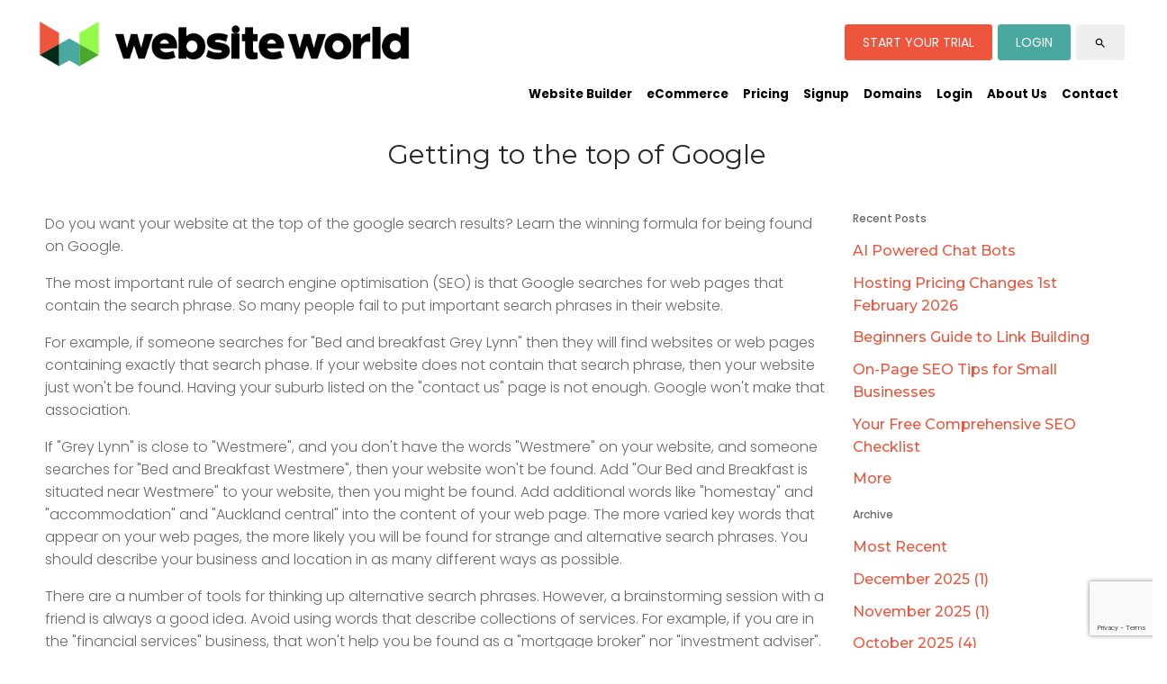

--- FILE ---
content_type: text/html;charset=UTF-8
request_url: https://www.website.world/blog/362833
body_size: 11075
content:
<!DOCTYPE html PUBLIC "-//W3C//DTD XHTML 1.0 Transitional//EN" "https://www.w3.org/TR/xhtml1/DTD/xhtml1-transitional.dtd"> 
		
		

		<html lang="en">

<head>
<title>Getting to the top of Google - Blog -  eCommerce website technology</title>

	

	  
	  



<meta name="Description" content="Our Blog is all about eCommerce website technology and growing your business online" />

	


	<meta http-equiv="Content-Type" content="text/html; charset=utf-8" />
	<meta name="generator" content="CMS Tool www.cms-tool.net" />
	<meta name="viewport" content="width=device-width, initial-scale=1">
	
		
		
	
	<link rel="canonical" href="https://www.website.world/blog/362833" />
		
		<link rel="alternate" hreflang="de" href="https://www.website.world/de/blog/362833" />
<link rel="alternate" hreflang="ar" href="https://www.website.world/ar/blog/362833" />
<link rel="alternate" hreflang="ja" href="https://www.website.world/ja/blog/362833" />
<link rel="alternate" hreflang="mi" href="https://www.website.world/mi/blog/362833" />
<link rel="alternate" hreflang="fr" href="https://www.website.world/fr/blog/362833" />
<link rel="alternate" hreflang="es" href="https://www.website.world/es/blog/362833" />
<link rel="alternate" hreflang="zh" href="https://www.website.world/zh/blog/362833" />
<link rel="alternate" hreflang="x-default" href="https://www.website.world/blog/362833" />
	

	<link href="/favicon.ico" rel="shortcut icon" />
	<link rel="alternate" type="application/rss+xml" title="RSS 2.0" href="/page/news/rss.xml" />
		<link rel="alternate" type="text/xml" title="RSS .92" href="/page/news/rss.xml" />
		<link rel="alternate" type="application/atom+xml" title="Atom 0.3" href="/page/news/rss.xml" />


<link rel="preconnect" href="https://fonts.gstatic.com" crossorigin>

<meta name="theme-color" content="#D14836">








<link rel="preload" as="style" href="/uploads/js/cmscommon_core.css?ver=1764793977451"/><link type="text/css" rel="stylesheet" media="all" href="/uploads/js/cmscommon_core.css?ver=1764793977451"/>
	<link rel="preload" as="style" href="/uploads/js/cmscommon_core_mobile.css?ver=1760409706268"/><link type="text/css" rel="stylesheet" media="screen and (max-width: 640px)" href="/uploads/js/cmscommon_core_mobile.css?ver=1760409706268"/>


 



<link type="text/css" rel="stylesheet" href="/css/publishedA.css?ver=1764655707117" media="all"/>



 




 


  

	
	
	<link rel="preload" as="script" href="//code.jquery.com/jquery-3.6.0.min.js"/>
	

	 
	<link rel="preload" as="script" href="/uploads/js/cmscommon_colorbox.js?ver=1678842460243"/>
		<link rel="preload" as="script" href="/uploads/js/cmscommon_core.js?ver=1765853974126"/>
		<link rel="preload" as="script" href="/uploads/js/cmscommon_clientside.js?ver=1754960540272"/>

	

	

	

	<!-- Global site tag (gtag.js) - Google Analytics -->


	
	<meta name="p:domain_verify" content="796df8f6651635d3a7a4eaa3ae1b8bf0"/>

<link href="https://fonts.googleapis.com/css2?family=Montserrat:wght@500;800&display=swap" rel="stylesheet">
<link href="https://fonts.googleapis.com/css2?family=Poppins:wght@300;400;500&display=swap" rel="stylesheet">


<!-- facebook pixel id disabled 349179482168164 -->
<!-- google tag manager  UA-27877312-1 -->

	<link rel="preload" as="script" href="/_scripts.js?ver=1616051789644"/>


	
	
	
	
<meta property="og:type" content="article" />
	
	
	<meta property="og:title" content="Getting to the top of Google"/>
	
	<meta property="og:site_name" content="Website World"/>
	
	<meta property="og:description" content="Heres how to get to the top of google and its not even a secret"/>
	
	
	
	<meta property="og:url" content="https://www.website.world/blog/362833"/>
</head>













<body id="pageid188428" class="wgtid125 cmsTemplateA  cmsPublicViewer" data-uid="21" data-cid="21" data-page="188428"   data-blogid="362833">



<div id="fb-root"></div>
			
	

	<div id=cmsBrowserTopFixed>
	<div id="cmsBrowserHeaderTools" class="cmsEditableTemplate cmsEditableWidgetsArea " >
	
	</div>  





	</div>
	
	
	

	<div class=cmsOuterContainer id="cmsTemplateOuterContainer" chunk="wgtdata/_templateA.html">

	<div class="is-wrapper"><div class="is-section is-box is-section-auto is-sticky" style="
    z-index: 100; 
"><div class="is-overlay"><div class="is-overlay-bg" style="background-color: rgb(255, 255, 255);"></div><div class="is-overlay-content"></div><div class="is-overlay-color" style="opacity: 0;"></div></div> 
  <div class="is-boxes"> 
   <div class="is-box-centered"> 
    <div class="is-container is-builder container is-content-maxwidth wwmastwrap" id="contentarea9AdVv" style="margin: 10px 0px; max-width: none;"><div class="row clearfix mobileVCol wwmasthead" style="display: flex;"><div class="column fourth wwlogoblock" style="text-align: left; display: flex; align-items: center;justify-content:left;"> 
       <div class="object" style="padding-top: 0px; position: relative; text-align: left;">

<div id="cmslogo" class="cmsEditableTemplate">
<a href="/"><img src="/images/website-world-logo-2021.png" alt="A better eCommerce platform for your website" class="logo" style="width: 100%; max-width: 437px; height: auto;" width="437" height="75" border="0"></a>
</div>

</div> 
      </div>       <div class="column right half wwmenublock" style="overflow: visible; text-align: center;    display: flex;    flex: 2;    justify-content: center;    align-items: center;"> 
<br class="desktop"><div id=menu class=menu><ul id=nav class="nav navbar-nav"><li id="mbtn590142"><a href="/">Home</a></li><li id="mbtn51594" class="dropdown hasubmenu"><a data-toggle="dropdown" href="/faq.html" class="dropdown-toggle">Website Builder</a><ul class="submenu dropdown-menu"><li id="mbtn657020"><a href="/website-builder-nz">Website Builder NZ</a></li><li id="mbtn8683"><a href="/helpdesk-support.html">Q & A for Newbies</a></li><li id="mbtn469788"><a href="/Video-Tutorials.html">Video Tutorials</a></li><li id="mbtn592085"><a href="/ecommerce-website-builder">eCommerce FAQ</a></li><li id="mbtn62578"><a href="/bulk-emailing-marketing-software.html">Bulk Emailer</a></li><li id="mbtn509199"><a href="/crm-customer-relationship-management.html">Customer Relationship Management</a></li><li id="mbtn89829" class="dropdown hasubmenu"><a data-toggle="dropdown" href="/search-engine-optimisation.html" class="dropdown-toggle">Search Engine Optimisation</a><ul class="submenu dropdown-menu"><li id="mbtn562263"><a href="/seo-resources">SEO Resources</a></li><li id="mbtn594067"><a href="/seo-videos">SEO Videos</a></li><li id="mbtn89830"><a href="/DIY-search-engine-optimisation.html">DIY Search Engine Optimisation Tips</a></li><li id="mbtn657022"><a href="/seo">SEO Guide</a></li></ul></li><li id="mbtn362867"><a href="/mobile-and-responsive-design-templates.html">Mobile and Responsive Design</a></li><li id="mbtn40875"><a href="/featurelist.html">Feature List</a></li><li id="mbtn62054"><a href="/webdesigner-quicksheet.html">Factsheet for Web Designers</a></li><li id="mbtn78263"><a href="/faq-cms.html">CMS Online Manual</a></li><li id="mbtn661317"><a href="/ai-artificial-intelligence-system">AI - Artificial Intelligence</a></li><li id="mbtn7314"><a href="/content-management-solutions.html">More Solutions</a></li></ul></li><li id="mbtn89828" class="dropdown hasubmenu"><a data-toggle="dropdown" href="/ecommerce-website-builder" class="dropdown-toggle">eCommerce</a><ul class="submenu dropdown-menu"><li id="mbtn38032"><a href="/shoppingcarts.html">Understanding Shopping Carts</a></li><li id="mbtn336631"><a href="/payment-gateways.html">Payment Gateways</a></li><li id="mbtn388174"><a href="/point-of-sale-system-POS.html">Point of Sale System</a></li><li id="mbtn395511"><a href="/b2b-wholesale-trade-pricing-discounting">Wholesale, Trade and B2B</a></li><li id="mbtn395506"><a href="/shopping-cart-discounts-and-promotions.html">Discounts and promotions</a></li><li id="mbtn395509"><a href="/shopping-cart-vouchers.html">Vouchers</a></li><li id="mbtn504187"><a href="/ecommerce-enabled-booking-systems.html">Booking Systems</a></li><li id="mbtn573154"><a href="/online-food-ordering-system">Food Ordering System</a></li><li id="mbtn395507"><a href="/shopping-cart-reward-points-loyalty-scheme.html">Reward Points Loyalty Scheme</a></li><li id="mbtn395508"><a href="/freight-calculator.html">Freight calculator</a></li><li id="mbtn232565"><a href="/accounting-package-integration.html">Plugins / Partners / API Integrations</a></li><li id="mbtn395510"><a href="/order-fulfilment.html">Order Fulfilment</a></li><li id="mbtn396432"><a href="/inventory-management-system.html">Inventory Management System</a></li><li id="mbtn487302"><a href="/featurelist.html">Feature List</a></li><li id="mbtn535354"><a href="https://www.shopcreator.nz/sample-shopping-page">Sample Shopping Page</a></li><li id="mbtn576290"><a href="/e-commerce-system-comparisons">eCommerce System Comparisons</a></li><li id="mbtn590624"><a href="/subscription-services-repeat-ordering">Subscription Services</a></li><li id="mbtn657021"><a href="/ecommerce">eCommerce</a></li><li id="mbtn123979"><a href="/Ecommerce-Solutions.html">Other eCommerce Solutions</a></li></ul></li><li id="mbtn77905" class="dropdown hasubmenu"><a data-toggle="dropdown" href="/pricing.html" class="dropdown-toggle">Pricing</a><ul class="submenu dropdown-menu"><li id="mbtn114173"><a href="/web-hosting.html">Hosting Fees</a></li><li id="mbtn333680"><a href="/domains-pricing.html">Domains Pricing</a></li><li id="mbtn333678"><a href="/website-design-options.html">Website Design Options</a></li><li id="mbtn586039"><a href="/website-migration-proposal">Website Migration Proposal</a></li><li id="mbtn561510"><a href="/budget-email-hosting-package">Email Hosting Package</a></li><li id="mbtn259503"><a href="/discounted-websites-for-charity.html">Discounted Websites for Clubs and Charity</a></li><li id="mbtn259755"><a href="/php-web-hosting-free-ssl-certificate.html">PHP or Wordpress Hosting</a></li><li id="mbtn480708"><a href="/free-ssl-certificates.html">Free SSL Certificates</a></li><li id="mbtn110001"><a href="/payment-gateways.html">Payment Gateway Pricing</a></li><li id="mbtn77099"><a href="/add-ons-pricing.html">Odd Jobs</a></li><li id="mbtn487403"><a href="/page/487403">Current Promotions</a></li></ul></li><li id="mbtn51593" class="dropdown hasubmenu"><a data-toggle="dropdown" href="/signup-forms.html" class="dropdown-toggle">Signup</a><ul class="submenu dropdown-menu"><li id="mbtn83689"><a href="/free-trial.html">Create a New Website</a></li><li id="mbtn107589"><a href="/migrate-my-website-to-content-management-system.html">Website Migration Service</a></li><li id="mbtn79714"><a href="/subscribe.html">Subscribe to Monthly Newsletter</a></li><li id="mbtn134193" class="dropdown hasubmenu"><a data-toggle="dropdown" href="/resell.html" class="dropdown-toggle">Resellers / Affiliates</a><ul class="submenu dropdown-menu"><li id="mbtn134252"><a href="/affiliates.html">Customer Referrals</a></li><li id="mbtn38035"><a href="/resellers.html">Resellers and Business Partners</a></li><li id="mbtn134202"><a href="/webdesigner-quicksheet.html">Factsheet for Web Designers</a></li><li id="mbtn603694"><a href="/web-designer-partner-network">Web Designers Wanted</a></li></ul></li><li id="mbtn58940"><a href="/terms.html">Terms and Conditions</a></li><li id="mbtn531922"><a href="/privacy-policy">Privacy Policy</a></li></ul></li><li id="mbtn79504" class="dropdown hasubmenu"><a data-toggle="dropdown" href="/domains.html" class="dropdown-toggle">Domains</a><ul class="submenu dropdown-menu"><li id="mbtn78815"><a href="/register-domain-names.html">Domain Registration</a></li><li id="mbtn342735"><a href="/transfer-domain.html">Transfer Domain</a></li><li id="mbtn79848"><a href="/Change-of-Registrant.html">Change of Registrant</a></li><li id="mbtn52861"><a href="/domains-faq.html">FAQ - Domains / Email</a></li><li id="mbtn342748"><a href="/resell-domains.html">Resell Domains</a></li><li id="mbtn73825"><a href="/termsnz.html">.nz Terms and Conditions</a></li></ul></li><li id="mbtn245921" class="dropdown hasubmenu"><a data-toggle="dropdown" href="/login-options.html" class="dropdown-toggle">Login</a><ul class="submenu dropdown-menu"><li id="mbtn230834"><a href="/login.html">Website World CMS Login</a></li><li id="mbtn245922"><a href="/web-mail-login.html">Web Mail Login</a></li></ul></li><li id="mbtn79097" class="menuliparentactive dropdown hasubmenu"><a data-toggle="dropdown" href="/aboutus.html" class="menuparentactive dropdown-toggle">About Us</a><ul class="submenu dropdown-menu"><li id="mbtn395497"><a href="/why-choose-website-builder.html">Why Choose Our Website Builder?</a></li><li id="mbtn549138"><a href="/why-we-are-nzs-best-ecommerce-solution">Best eCommerce Website Platform</a></li><li id="mbtn50659"><a href="/about-web-widgets-ltd.html">About Us</a></li><li id="mbtn595804"><a href="/case-studies">Case Studies</a></li><li id="mbtn188428" class="menuliactive"><a href="/eCommerce-website-blog" class="menuactive">Blog</a></li><li id="mbtn189"><a href="/news.html">News</a></li><li id="mbtn47450"><a href="/portfolio.html">Our Portfolio</a></li><li id="mbtn51528"><a href="/testimonials.html">Testimonials</a></li><li id="mbtn86140"><a href="/media-resources.html">Media - Photos and Logos</a></li><li id="mbtn599377"><a href="/website-security">Security and BCP</a></li></ul></li><li id="mbtn328226" class="dropdown hasubmenu"><a data-toggle="dropdown" href="/contact.html" class="dropdown-toggle">Contact</a><ul class="submenu dropdown-menu"><li id="mbtn430748" class="dropdown hasubmenu"><a data-toggle="dropdown" href="/common-support-answers.html" class="dropdown-toggle">Common Support Answers</a><ul class="submenu dropdown-menu"><li id="mbtn430754"><a href="http://help.cms-tool.net/blog/247508">Clearing Your Browser Cache</a></li><li id="mbtn99992"><a href="/login.html">Forgotten passwords</a></li><li id="mbtn321357"><a href="/feature-suggestions.html">Feature Suggestions</a></li><li id="mbtn409700"><a href="/hosting-elsewhere.html">Setup Hosting Elsewhere</a></li><li id="mbtn430756"><a href="/faq-cms.html">Online Help Files and Printable Tutorials</a></li><li id="mbtn430755"><a href="/Video-Tutorials.html">Video Tutorials</a></li></ul></li><li id="mbtn347206"><a href="/links.html">Solution Partners / Consultants / Links </a></li><li id="mbtn504791" class="dropdown hasubmenu"><a data-toggle="dropdown" href="/training-and-tutorials.html" class="dropdown-toggle">Training and Tutorials</a><ul class="submenu dropdown-menu"><li id="mbtn469837"><a href="/Video-Tutorials.html">Video Tutorials</a></li><li id="mbtn504793"><a href="https://www.help.cms-tool.net/tutorials.html">Helpful Tutorials and Comprehensive Online Help</a></li><li id="mbtn504795"><a href="/page/504795">Group Training Events</a></li><li id="mbtn504794"><a href="/personal-training.html">Personal Training</a></li></ul></li></ul></li></ul></div><a title="Mobile Menu" id="mobbtn" class="mobile"><i class="icon ion-navicon size-64"></i></a>

      </div><div class="column right fourth wwloginblock mobileBlock mobileTextCenter" style="overflow:visible;    display: flex;    flex: 1;    justify-content: flex-end;    align-items: center;"> 
<div id="cmslogin"><a id="btntrial" class="btn btn-primary" href="/free-trial.html" style="font-size: 14px;">START YOUR TRIAL</a>
<a class="btn btn-primary" id="btnlogin" href="https://www.cms-tool.net/webapps/cms/member/login.html?rscid=21" style="font-size: 14px;">LOGIN</a> 
<a class="btn btn-primary material-icons" id="searchIcon" href="/search">search</a>
</div>



      </div></div></div> 
   </div> 
  </div> 
 </div>

<div class="is-section is-section-auto is-box"> 
  <div class="is-boxes"> 
   <div class="is-box-centered"> 
    <div class="is-container is-builder container is-content-maxwidth" id="contentarea5roto" style="max-width: none; padding: 0px;"><div class="row clearfix"><div class="column full"> 
       <h1 style="text-align: center;line-height:1.2em;">Getting to the top of Google</h1> 
      </div></div>
	
 
     <div class="wsb-template row clearfix templateContent">
      <div class="column full">
				<div id="cmsPageHeaderToolsBelowHeading" class="cmsEditableTemplate cmsEditableWidgetsArea cmsUsualWidth" >
	
	</div>
		
		


		
		<div id="cmsPageContainer" pageid="188428" headingid="cmsBlogHeading">

		
		
		 
		

		

		<div id="ContentCMS" accesskey="[" class="cmsUsualWidth ">
 






<div id="cmsBlogContainer">

	<div id="cmsBlogContentsColumn" blogid="362833" class="floatLeft75PC BlogItem">   

		
		 
		<div id="cmsBlogText"  class="cmsBlogText "><p>Do you want your website at the top of the google search results? Learn the winning formula for being found on Google.</p>
<p>The most important rule of search engine optimisation (SEO) is that Google searches for web pages that contain the search&nbsp;phrase. So many people fail to put important search&nbsp;phrases in their website.</p>
<p>For example, if someone searches for "Bed and breakfast Grey Lynn" then they will find websites or web pages containing exactly that search&nbsp;phase. If your website does not contain that search&nbsp;phrase, then your website just won't be found. Having your suburb listed on the "contact us" page is not enough. Google won't make that association.</p>
<p>If "Grey Lynn" is close to "Westmere", and you don't have the words "Westmere" on your website, and someone searches for "Bed and Breakfast Westmere", then your website won't be found. Add "Our Bed and Breakfast is situated near Westmere" to your website, then you might be found. Add additional&nbsp;words like "homestay" and "accommodation" and "Auckland central" into the content of your web page.&nbsp;The more varied key words that appear on your web pages, the more likely you will be found for strange and alternative search phrases. You should describe your business and location in as many different ways as possible.</p>
<p>There are a number of tools for thinking up alternative search phrases. However, a brainstorming session with a friend is always a good idea. Avoid using words that describe collections of services. For example, if you are in the "financial services" business, that won't help you be found as a "mortgage broker" nor "investment adviser". The phrase "nationwide" won't help you be found in Wellington nor Christchurch.&nbsp;</p>
<p>Once you have created a list of suitable key phrases, you then need to find the best places in your website to put them. Avoid having a single "our services" web page. Expand on this area of your website, providing a more detailed explanation about each service. If you have a shop, then include a full product catalogue&nbsp;online, with lots of detail about each category, using lots of synonyms and "uses" for your products. Avoid relying on the category "picture".</p>
<p>Following the above steps will help your website get found, the next step is to get your website higher in the list than everyone else. This can be achieved by the following:&nbsp;</p>
<ul>
<li><font class="Apple-style-span" face="Arial">Dedicate one page of your website to each search phrase.</font></li>
<li><font class="Apple-style-span" face="Arial">Use that search&nbsp;phrase in the page meta title, first paragraph, and the file name of the page.</font></li>
<li><font class="Apple-style-span" face="Arial">Link to that page from your home page, using the search&nbsp;phrase as the link text.</font></li>
<li><font class="Apple-style-span" face="Arial">Get other websites to link to your website and/or web page using the same search&nbsp;phrase link text.</font></li>
</ul>
<div><font class="Apple-style-span" face="Arial">Repeat these steps for all your search&nbsp;phrases and after 2 months, you will find your website rising up the list in the search results. Good luck!</font></div>
<div></div>
<div><font class="Apple-style-span" face="Arial">&nbsp;</font></div>
<div>Author:&nbsp;<font class="Apple-style-span" face="Arial">Reuben Jackson -&nbsp;</font><span class="Apple-style-span" style="font-family: Arial;">CEO of Web Widgets Free Website Builder.</span></div>
<div><span class="Apple-style-span" style="font-family: Arial;">Reuben runs regular Search Engine Optimisation seminars in Grey Lynn. 90% of his new web design customers find him via Google.</span></div>
<div><font class="Apple-style-span" face="Arial">&nbsp;</font></div></div><!-- end content div cmsBlogText --> 

		


		

		

		<div class=cmsBlogSharingWidgets style="margin-top: 10px">

				


	<div class="fb-like" data-href="https://www.website.world/blog/362833" data-width="" data-layout="standard" data-action="like" data-size="large" data-share="true" style="margin: 10px 0;" ></div>







				
			</div>

		<div class=blogTags>
		Tags:
	<a class="blogTag cmsMoreInfo" href="/page/188428?filterTag=seo">seo</a>  &nbsp;
	</div>   


		<p><small class="blogitemdate">Posted: Sunday 26 June 2011</small></p>

		


		
<div class=cmsCommentsArea>
		
		

		<a href="#comments"></a>

		<h3>Comments</h3>

		<ul class="list-style-none list-style-default ForumItemList">


</ul>





		<p>No messages found!</p>

	


	
	

	

	<HR>
		<a name="addmsg"></a>

		
		


		
		

		<div id=EnableForumPostForm class=EnableForumPostForm style="display:block">
			<input type="button" value="Leave a comment" onclick="document.getElementById('ShowForumPostForm').style.display='block';document.getElementById('EnableForumPostForm').style.display='none'  "  />
		</div>


		<div id=ShowForumPostForm style="display:none">

		<h3>Leave a comment</h3>

		

		<form method="post" action="/blog/362833" NAME=msgform >
			<INPUT TYPE=hidden NAME=doPostForumMessage VALUE=1>
			<div class="formDIV formDIVColour" style="">

				<div class="cmsFormElements " getStarRating="1">

					<input type="hidden" name="info_id" value="362833" />
						<input type="hidden" name="forum_info_id" value="362833" />
					

					

					

					<div class="cmsFormElement cmsFormElementCommentStars">
								<div class="cmsFormPrompt">Star Rating:</div>
								<div class="cmsFormData"><select  name="msg_rating"><option value="5" selected>&starf; &starf; &starf; &starf; &starf;</option><option value="4">&starf; &starf; &starf; &starf;</option><option value="3">&starf; &starf; &starf;</option><option value="2">&starf; &starf;</option><option value="1">&starf;</option></select></div>
						</div>

					<div class="cmsFormElement cmsFormElementCommentTitle">
							<div class="cmsFormPrompt">Title:</div>
							<div class="cmsFormData"><input name="msg_title" value=""  class="validateRequired"/></div>
					</div>

					<div class="cmsFormElement cmsFormElementCommentDetails">
							<div class="cmsFormPrompt">Details:</div>
							<div class="cmsFormData"><textarea name="msg_text" cols="20" rows="5" class="validateRequired"></textarea></div>
					</div>

					

					

					<div class="cmsFormElement cmsFormElementCommentAuthor">
							<div class="cmsFormPrompt">Public Name/Alias:</div>
							<div class="cmsFormData"><input name="msg_author"  value="" placeholder="" class="validateRequired"></div>
					</div>

					<div class="cmsFormElement cmsFormElementCommentEmail">
							<div class="cmsFormPrompt">Private Email:</div>
							<div class="cmsFormData"><input name="msg_email"   value="" placeholder="Required, but private" class="validateRequired validateEmail"></div>
					</div>

					

					<div class="cmsFormElement cmsFormElementCommentSubmit">
						<div class="cmsFormPrompt">&nbsp;</div>

						<div class="cmsFormData">

							<div><span class="grecaptchaV3"></span></div>

							<input type="submit" value="Post">
						</div>
					</div>

				</div>

				<p><small>Note: After posting your message, you will need to confirm your email address by clicking a link in your email inbox.</small></p>

				




			</div>

		</form>

		</div>

		

		

	</div>



		

	</div>
	<div class=floatRight25PC>
	<div id="cmsBlogArchiveColumn">

	<div class="cmsBlogArchiveSection" id="cmsBlogArchiveRecentPosts">
			<h4>Recent Posts</h4>
			<ul class="blog-recent-posts  list-style-default">
				<li class=cmsItemLI><div class=cmsItem><div class=cmsTitle><a href="/blog/2243386">AI Powered Chat Bots</a></div></div></li><li class=cmsItemLI><div class=cmsItem><div class=cmsTitle><a href="/blog/2242743">Hosting Pricing Changes 1st February 2026</a></div></div></li><li class=cmsItemLI><div class=cmsItem><div class=cmsTitle><a href="/link-building-guide">Beginners Guide to Link Building</a></div></div></li><li class=cmsItemLI><div class=cmsItem><div class=cmsTitle><a href="/on-page-seo-tips">On-Page SEO Tips for Small Businesses</a></div></div></li><li class=cmsItemLI><div class=cmsItem><div class=cmsTitle><a href="/free-seo-checklist">Your Free Comprehensive SEO Checklist</a></div></div></li>
				<li class=cmsItemLI><div class=cmsItem><div class=cmsTitle><a href="/page/188428">More</a></div></div></li>
			</ul>
		</div>

	

	
	<div class="cmsBlogArchiveSection" id="cmsBlogArchiveArchive">
			<h4>Archive</h4>
			<ul class="blog-month-summary  list-style-default">
				<li class=cmsItemLI><div class=cmsItem><div class=cmsTitle><a href="/page/188428">Most Recent</a></div></div></li>
				<li class=cmsItemLI><div class=cmsItem><div class=cmsTitle><a href="/page/188428?filterMonth=12&filterYear=2025">December 2025 (1)</a></div></div></li><li class=cmsItemLI><div class=cmsItem><div class=cmsTitle><a href="/page/188428?filterMonth=11&filterYear=2025">November 2025 (1)</a></div></div></li><li class=cmsItemLI><div class=cmsItem><div class=cmsTitle><a href="/page/188428?filterMonth=10&filterYear=2025">October 2025 (4)</a></div></div></li><li class=cmsItemLI><div class=cmsItem><div class=cmsTitle><a href="/page/188428?filterMonth=9&filterYear=2025">September 2025 (2)</a></div></div></li><li class=cmsItemLI><div class=cmsItem><div class=cmsTitle><a href="/page/188428?filterMonth=8&filterYear=2025">August 2025 (4)</a></div></div></li><li class=cmsItemLI><div class=cmsItem><div class=cmsTitle><a href="/page/188428?filterMonth=7&filterYear=2025">July 2025 (2)</a></div></div></li><li class=cmsItemLI><div class=cmsItem><div class=cmsTitle><a href="/page/188428?filterMonth=5&filterYear=2025">May 2025 (4)</a></div></div></li><li class=cmsItemLI><div class=cmsItem><div class=cmsTitle><a href="/page/188428?filterMonth=4&filterYear=2025">April 2025 (2)</a></div></div></li><li class=cmsItemLI><div class=cmsItem><div class=cmsTitle><a href="/page/188428?filterMonth=3&filterYear=2025">March 2025 (1)</a></div></div></li><li class=cmsItemLI><div class=cmsItem><div class=cmsTitle><a href="/page/188428?filterMonth=12&filterYear=2024">December 2024 (2)</a></div></div></li><li class=cmsItemLI><div class=cmsItem><div class=cmsTitle><a href="/page/188428?filterMonth=11&filterYear=2024">November 2024 (5)</a></div></div></li><li class=cmsItemLI><div class=cmsItem><div class=cmsTitle><a href="/page/188428?filterMonth=10&filterYear=2024">October 2024 (2)</a></div></div></li>
				<li class=cmsItemLI><div class=cmsItem><div class=cmsTitle><a href="/page/188428/chat/blog-archive-full.html">Older Posts</a></div></div></li>
			</ul>
		</div>

    
	


	
	<div class="cmsBlogArchiveSection" id="cmsBlogAllTags">
			<h4>Tags</h4>
			<ul class="blog-tag-summary  list-style-default">
				<li class=cmsItemLI><div class=cmsItem><div class=cmsTitle>
						<a href="/page/188428?filterTag=eCommerce">eCommerce</a>
						</div></div></li><li class=cmsItemLI><div class=cmsItem><div class=cmsTitle>
						<a href="/page/188428?filterTag=marketing">marketing</a>
						</div></div></li><li class=cmsItemLI><div class=cmsItem><div class=cmsTitle>
						<a href="/page/188428?filterTag=seo">seo</a>
						</div></div></li><li class=cmsItemLI><div class=cmsItem><div class=cmsTitle>
						<a href="/page/188428?filterTag=web+design">web design</a>
						</div></div></li><li class=cmsItemLI><div class=cmsItem><div class=cmsTitle>
						<a href="/page/188428?filterTag=web+hosting">web hosting</a>
						</div></div></li><li class=cmsItemLI><div class=cmsItem><div class=cmsTitle>
						<a href="/page/188428?filterTag=email">email</a>
						</div></div></li><li class=cmsItemLI><div class=cmsItem><div class=cmsTitle>
						<a href="/page/188428?filterTag=social+media">social media</a>
						</div></div></li><li class=cmsItemLI><div class=cmsItem><div class=cmsTitle>
						<a href="/page/188428?filterTag=domain+names">domain names</a>
						</div></div></li><li class=cmsItemLI><div class=cmsItem><div class=cmsTitle>
						<a href="/page/188428?filterTag=website+builder">website builder</a>
						</div></div></li><li class=cmsItemLI><div class=cmsItem><div class=cmsTitle>
						<a href="/page/188428?filterTag=domain">domain</a>
						</div></div></li><li class=cmsItemLI><div class=cmsItem><div class=cmsTitle>
						<a href="/page/188428?filterTag=security">security</a>
						</div></div></li><li class=cmsItemLI><div class=cmsItem><div class=cmsTitle>
						<a href="/page/188428?filterTag=wholesale">wholesale</a>
						</div></div></li>
			</ul> 
		</div>   

<!-- end cmsBlogArchiveColumn -->
</div>
	</div>
	<br style="clear:both">
</div>



</div><!-- End ContentCMS-->



</div><!-- End cmsPageContainer-->





<div id="cmsPageFooterTools" class="cmsEditableTemplate cmsEditableWidgetsArea cmsUsualWidth" >
	<small class=breadcrumbtrail><span class="bcPrefix">&gt;</span> <a class=breadcrumblink href="/">Home</a> <span class="bcSeparator">&gt;</span> <a class=breadcrumblink href="/aboutus.html">About Us</a> <span class="bcSeparator">&gt;</span> <a class=breadcrumblink href="/eCommerce-website-blog">Blog</a> <span class="bcSeparator">&gt;</span> <a class=breadcrumblink href="/blog/362833">Getting to the top of Google</a> </small>
	</div>  



















 
  
</div>
     </div></div> 
   </div> 
  </div> 
 </div>

<div class="is-section is-min-margin is-box"> 
  <div class="is-boxes"> 
   <div class="is-box-centered"> 
    <div class="is-container is-builder container is-content-maxwidth" id="contentarea3DL6D" style="max-width: none; padding: 0px;"><div class="row clearfix"><div class="column full">
<div id="footerwrap">
<div id="footer">

<div id="callToActionAllPages">

<p align="center"><a href="/free-trial.html" class="btn btn-primary edit">GET STARTED - 30 DAY FREE TRIAL</a></p>

</div>
<div id=menumap class=menumap><ul id=nav class="nav navbar-nav"><li id="mbtn590142"><a href="/">Home</a></li><li id="mbtn51594" class="dropdown hasubmenu"><a data-toggle="dropdown" href="/faq.html" class="dropdown-toggle">Website Builder</a><ul class="submenu dropdown-menu"><li id="mbtn657020"><a href="/website-builder-nz">Website Builder NZ</a></li><li id="mbtn8683"><a href="/helpdesk-support.html">Q & A for Newbies</a></li><li id="mbtn469788"><a href="/Video-Tutorials.html">Video Tutorials</a></li><li id="mbtn592085"><a href="/ecommerce-website-builder">eCommerce FAQ</a></li><li id="mbtn62578"><a href="/bulk-emailing-marketing-software.html">Bulk Emailer</a></li><li id="mbtn509199"><a href="/crm-customer-relationship-management.html">Customer Relationship Management</a></li><li id="mbtn89829" class="dropdown hasubmenu"><a data-toggle="dropdown" href="/search-engine-optimisation.html" class="dropdown-toggle">Search Engine Optimisation</a><ul class="submenu dropdown-menu"><li id="mbtn562263"><a href="/seo-resources">SEO Resources</a></li><li id="mbtn594067"><a href="/seo-videos">SEO Videos</a></li><li id="mbtn89830"><a href="/DIY-search-engine-optimisation.html">DIY Search Engine Optimisation Tips</a></li><li id="mbtn657022"><a href="/seo">SEO Guide</a></li></ul></li><li id="mbtn362867"><a href="/mobile-and-responsive-design-templates.html">Mobile and Responsive Design</a></li><li id="mbtn40875"><a href="/featurelist.html">Feature List</a></li><li id="mbtn62054"><a href="/webdesigner-quicksheet.html">Factsheet for Web Designers</a></li><li id="mbtn78263"><a href="/faq-cms.html">CMS Online Manual</a></li><li id="mbtn661317"><a href="/ai-artificial-intelligence-system">AI - Artificial Intelligence</a></li><li id="mbtn7314"><a href="/content-management-solutions.html">More Solutions</a></li></ul></li><li id="mbtn89828" class="dropdown hasubmenu"><a data-toggle="dropdown" href="/ecommerce-website-builder" class="dropdown-toggle">eCommerce</a><ul class="submenu dropdown-menu"><li id="mbtn38032"><a href="/shoppingcarts.html">Understanding Shopping Carts</a></li><li id="mbtn336631"><a href="/payment-gateways.html">Payment Gateways</a></li><li id="mbtn388174"><a href="/point-of-sale-system-POS.html">Point of Sale System</a></li><li id="mbtn395511"><a href="/b2b-wholesale-trade-pricing-discounting">Wholesale, Trade and B2B</a></li><li id="mbtn395506"><a href="/shopping-cart-discounts-and-promotions.html">Discounts and promotions</a></li><li id="mbtn395509"><a href="/shopping-cart-vouchers.html">Vouchers</a></li><li id="mbtn504187"><a href="/ecommerce-enabled-booking-systems.html">Booking Systems</a></li><li id="mbtn573154"><a href="/online-food-ordering-system">Food Ordering System</a></li><li id="mbtn395507"><a href="/shopping-cart-reward-points-loyalty-scheme.html">Reward Points Loyalty Scheme</a></li><li id="mbtn395508"><a href="/freight-calculator.html">Freight calculator</a></li><li id="mbtn232565"><a href="/accounting-package-integration.html">Plugins / Partners / API Integrations</a></li><li id="mbtn395510"><a href="/order-fulfilment.html">Order Fulfilment</a></li><li id="mbtn396432"><a href="/inventory-management-system.html">Inventory Management System</a></li><li id="mbtn487302"><a href="/featurelist.html">Feature List</a></li><li id="mbtn535354"><a href="https://www.shopcreator.nz/sample-shopping-page">Sample Shopping Page</a></li><li id="mbtn576290"><a href="/e-commerce-system-comparisons">eCommerce System Comparisons</a></li><li id="mbtn590624"><a href="/subscription-services-repeat-ordering">Subscription Services</a></li><li id="mbtn657021"><a href="/ecommerce">eCommerce</a></li><li id="mbtn123979"><a href="/Ecommerce-Solutions.html">Other eCommerce Solutions</a></li></ul></li><li id="mbtn77905" class="dropdown hasubmenu"><a data-toggle="dropdown" href="/pricing.html" class="dropdown-toggle">Pricing</a><ul class="submenu dropdown-menu"><li id="mbtn114173"><a href="/web-hosting.html">Hosting Fees</a></li><li id="mbtn333680"><a href="/domains-pricing.html">Domains Pricing</a></li><li id="mbtn333678"><a href="/website-design-options.html">Website Design Options</a></li><li id="mbtn586039"><a href="/website-migration-proposal">Website Migration Proposal</a></li><li id="mbtn561510"><a href="/budget-email-hosting-package">Email Hosting Package</a></li><li id="mbtn259503"><a href="/discounted-websites-for-charity.html">Discounted Websites for Clubs and Charity</a></li><li id="mbtn259755"><a href="/php-web-hosting-free-ssl-certificate.html">PHP or Wordpress Hosting</a></li><li id="mbtn480708"><a href="/free-ssl-certificates.html">Free SSL Certificates</a></li><li id="mbtn110001"><a href="/payment-gateways.html">Payment Gateway Pricing</a></li><li id="mbtn77099"><a href="/add-ons-pricing.html">Odd Jobs</a></li><li id="mbtn487403"><a href="/page/487403">Current Promotions</a></li></ul></li><li id="mbtn51593" class="dropdown hasubmenu"><a data-toggle="dropdown" href="/signup-forms.html" class="dropdown-toggle">Signup</a><ul class="submenu dropdown-menu"><li id="mbtn83689"><a href="/free-trial.html">Create a New Website</a></li><li id="mbtn107589"><a href="/migrate-my-website-to-content-management-system.html">Website Migration Service</a></li><li id="mbtn79714"><a href="/subscribe.html">Subscribe to Monthly Newsletter</a></li><li id="mbtn134193" class="dropdown hasubmenu"><a data-toggle="dropdown" href="/resell.html" class="dropdown-toggle">Resellers / Affiliates</a><ul class="submenu dropdown-menu"><li id="mbtn134252"><a href="/affiliates.html">Customer Referrals</a></li><li id="mbtn38035"><a href="/resellers.html">Resellers and Business Partners</a></li><li id="mbtn134202"><a href="/webdesigner-quicksheet.html">Factsheet for Web Designers</a></li><li id="mbtn603694"><a href="/web-designer-partner-network">Web Designers Wanted</a></li></ul></li><li id="mbtn58940"><a href="/terms.html">Terms and Conditions</a></li><li id="mbtn531922"><a href="/privacy-policy">Privacy Policy</a></li></ul></li><li id="mbtn79504" class="dropdown hasubmenu"><a data-toggle="dropdown" href="/domains.html" class="dropdown-toggle">Domains</a><ul class="submenu dropdown-menu"><li id="mbtn78815"><a href="/register-domain-names.html">Domain Registration</a></li><li id="mbtn342735"><a href="/transfer-domain.html">Transfer Domain</a></li><li id="mbtn79848"><a href="/Change-of-Registrant.html">Change of Registrant</a></li><li id="mbtn52861"><a href="/domains-faq.html">FAQ - Domains / Email</a></li><li id="mbtn342748"><a href="/resell-domains.html">Resell Domains</a></li><li id="mbtn73825"><a href="/termsnz.html">.nz Terms and Conditions</a></li></ul></li><li id="mbtn245921" class="dropdown hasubmenu"><a data-toggle="dropdown" href="/login-options.html" class="dropdown-toggle">Login</a><ul class="submenu dropdown-menu"><li id="mbtn230834"><a href="/login.html">Website World CMS Login</a></li><li id="mbtn245922"><a href="/web-mail-login.html">Web Mail Login</a></li></ul></li><li id="mbtn79097" class="menuliparentactive dropdown hasubmenu"><a data-toggle="dropdown" href="/aboutus.html" class="menuparentactive dropdown-toggle">About Us</a><ul class="submenu dropdown-menu"><li id="mbtn395497"><a href="/why-choose-website-builder.html">Why Choose Our Website Builder?</a></li><li id="mbtn549138"><a href="/why-we-are-nzs-best-ecommerce-solution">Best eCommerce Website Platform</a></li><li id="mbtn50659"><a href="/about-web-widgets-ltd.html">About Us</a></li><li id="mbtn595804"><a href="/case-studies">Case Studies</a></li><li id="mbtn188428" class="menuliactive"><a href="/eCommerce-website-blog" class="menuactive">Blog</a></li><li id="mbtn189"><a href="/news.html">News</a></li><li id="mbtn47450"><a href="/portfolio.html">Our Portfolio</a></li><li id="mbtn51528"><a href="/testimonials.html">Testimonials</a></li><li id="mbtn86140"><a href="/media-resources.html">Media - Photos and Logos</a></li><li id="mbtn599377"><a href="/website-security">Security and BCP</a></li></ul></li><li id="mbtn328226" class="dropdown hasubmenu"><a data-toggle="dropdown" href="/contact.html" class="dropdown-toggle">Contact</a><ul class="submenu dropdown-menu"><li id="mbtn430748" class="dropdown hasubmenu"><a data-toggle="dropdown" href="/common-support-answers.html" class="dropdown-toggle">Common Support Answers</a><ul class="submenu dropdown-menu"><li id="mbtn430754"><a href="http://help.cms-tool.net/blog/247508">Clearing Your Browser Cache</a></li><li id="mbtn99992"><a href="/login.html">Forgotten passwords</a></li><li id="mbtn321357"><a href="/feature-suggestions.html">Feature Suggestions</a></li><li id="mbtn409700"><a href="/hosting-elsewhere.html">Setup Hosting Elsewhere</a></li><li id="mbtn430756"><a href="/faq-cms.html">Online Help Files and Printable Tutorials</a></li><li id="mbtn430755"><a href="/Video-Tutorials.html">Video Tutorials</a></li></ul></li><li id="mbtn347206"><a href="/links.html">Solution Partners / Consultants / Links </a></li><li id="mbtn504791" class="dropdown hasubmenu"><a data-toggle="dropdown" href="/training-and-tutorials.html" class="dropdown-toggle">Training and Tutorials</a><ul class="submenu dropdown-menu"><li id="mbtn469837"><a href="/Video-Tutorials.html">Video Tutorials</a></li><li id="mbtn504793"><a href="https://www.help.cms-tool.net/tutorials.html">Helpful Tutorials and Comprehensive Online Help</a></li><li id="mbtn504795"><a href="/page/504795">Group Training Events</a></li><li id="mbtn504794"><a href="/personal-training.html">Personal Training</a></li></ul></li></ul></li></ul></div>
<div id="footlogo" style="text-align: center;"><img src="/images/logo-bw-white-130px.svg" width="300" height="63" border="0"></div>
</div>
<div class="cmsEditableText containsContentBox " id="ws_template_footer" chunk="/footer.html"><div class="is-wrapper"><div class="is-section is-box is-section-auto ui-resizable">
			<div class="is-boxes ui-sortable">
				<div class="is-box-centered ">
					<div class="is-container is-builder container cmsUsualWidth" id="contentareajNWtw" style="">

<div class="row"><div class="column  full center"></div></div>
<div class="row"><div class="column  full center"><p style="text-align: center;"><a href="https://www.websitebuilder.nz/">Website Builder NZ</a> - <a href="https://www.websiteworldaustralia.com/">Website Builder Australia</a></p>
<p style="text-align: center;"><span>Phone NZ&nbsp;<a href="tel:+6499744301">+64 9 9744301</a>&nbsp; &nbsp;Australia&nbsp;<a href="tel:+61737076417">+61 7 37076417</a>&nbsp; &nbsp;UK:&nbsp;<a href="tel:+448081609322">0808 160 9322</a>&nbsp; &nbsp;Canada/USA:&nbsp;<a href="tel:+1 888 991 4122">+1 888 991 4122</a></span></p>
<p style="text-align: center;">Copyright&nbsp;<a href="http://www.webwidgets.nz/">Web Widgets Ltd</a>&nbsp;trading as&nbsp;<a href="https://www.website.world/">Website World</a></p></div></div></div>
				</div>
			</div>
		</div>

</div></div></div>
      </div></div></div> 
   </div> 
  </div> 
 </div>

<div class="is-section is-mobile-menu is-box is-section-auto is-dark-text">
  <div class="is-overlay">
   <div class="is-overlay-color" style="display: block; "></div>
   <div class="is-overlay-bg" style="display: block;"></div>
  </div>
  <div class="is-boxes" style="   position: relative; ">
   <div class="is-boxd dis-opacity-100 " style="">
    <div class="is-container is-builder is-content-800 container" id="contentareag11rv" style="padding: 5%;"><div class="row clearfix">
      <div class="column right">
        &nbsp;
       <a id="mobbtnx" class="mobile"><i class="icon ion-close size-64"></i></a>
       <p><br></p>
      </div>
     </div>
     <div class="wsb-template row clearfix ">
      <div class="column full mobilemenucontainer">
       <a href="/page/search/sitemap.html" title="" target="" style="">Menu Sitemap</a>
      </div>
     </div>
     <div class="wsb-template row clearfix ">
      <div class="column full mobilecatmenucontainer">
       <a href="/shopping.html" title="" target=""> Categories</a>
      </div>
     </div>
     <div class="wsb-template row clearfix templateSocialIcons">
      <div class="column full">
       <div>
        <br>
       </div>
      </div>
     </div>
     <div class="wsb-template row clearfix templateSearchFormShort">
      <div class="column  full" style="margin-bottom:28px; display:block;">
        
<div class="searchFormDiv">
		<form method="get" class="cmsSearchWidget " name="searchform" action="/page/188428/search/search-results.html">
			<input name="search_keywords" accesskey="3" size="10" value="" class="searchtoykeywords verticalAlignMiddle" />
			<button type="submit" value="Search" class="searchtoysubmit verticalAlignMiddle" ><span class=" material-icons">search</span></button>
		</form>
	</div>

      </div>
     </div></div>
   </div>
  </div>
 </div>

</div>
	 
		



		</div><!-- cms outer wrap -->


		

		



		
		
		<div id=cmsBrowserBottomFixed>
			<div id="cmsBrowserFooterTools" class="cmsEditableTemplate cmsEditableWidgetsArea " >
	
	</div>  





		</div>



		
		
		<div id="cmsEndCodeAnalytics"  class=""></div><!-- end content div cmsEndCodeAnalytics -->

		
		

		<!-- plugin_global_plugin_elevenlabs = 10095 -->
	<!-- agent_id = agent_1101k8h50630f01s7s55zndwb3ht compact -->
		<elevenlabs-convai agent-id="agent_1101k8h50630f01s7s55zndwb3ht" 
				override-variant="compact" 
				override-language="en"
				dynamic-variables='{"cid": "21", "page": "188428", "pid": "", "info_id": "362833", "CartID": "", "mbr_name":"", "mbr_id":"", "mbr_email":"", "PageURL":"https://www.website.world/blog/362833"}'></elevenlabs-convai>
			
			

			
			
			
				
				

						
	<script type="text/javascript">var dynamicURL='/blog/362833';var cid=21;var page=188428;</script><script type="text/javascript" src="//code.jquery.com/jquery-3.6.0.min.js"></script><script type="text/javascript" src="/uploads/js/cmscommon_colorbox.js?ver=1678842460243"></script><script type="text/javascript" src="/uploads/js/cmscommon_core.js?ver=1765853974126"></script><script type="text/javascript" src="/uploads/js/cmscommon_clientside.js?ver=1754960540272"></script><script async src="https://www.googletagmanager.com/gtag/js?id=G-QFY3GRJ1G0"></script><script>
  window.dataLayer = window.dataLayer || [];
  function gtag(){dataLayer.push(arguments);}
  gtag('js', new Date());
  gtag('config', 'G-QFY3GRJ1G0');
   
   
   
  

	
  gtag('set', 'user_properties', {'md5ip': '4440a84c498bfb229d464a46a0bff097'});

</script><script type="text/javascript" src="/_scripts.js?ver=1616051789644"></script><script async defer crossorigin="anonymous" src="https://connect.facebook.net/en_US/sdk.js#xfbml=1&version=v9.0&appId=227690653908138" nonce="VFGhp3IJ"></script><script async defer crossorigin="anonymous" src="https://connect.facebook.net/en_US/sdk.js#xfbml=1&version=v9.0&appId=227690653908138&autoLogAppEvents=1" nonce="y7yQRq04"></script><script>
			jQuery('.hideIfNoMessages').hide();
		</script><script src="https://www.google.com/recaptcha/api.js?render=6Leet74pAAAAAJx4npqLWrOAcdHbatqqrLJsYnd0"></script><script type="application/ld+json" class="cmsSchemaGraph">
{
"@context":"https://schema.org",
"@graph":[

{
		"@type":"Organization",
		"@id":"https://www.website.world#organization",
		"url":"https://www.website.world",
		"name":"Website World",
		"telephone":"+64 9 974 4301",
		"address":{
			"streetAddress":"14/386 Richmond Rd",
			"addressLocality":"Auckland",
			"addressRegion":"North Island",
			"addressCountry":"New Zealand",
			"postalCode":"1021"
		},

		"sameAs":[  "https://www.youtube.com/channel/UC3QIlATkQCTK5R31OaMn88w/videos"  ],
		"logo":
			{
				"@type":"ImageObject",
				"@id":"https://www.website.world#logo",
				"url":"https://www.website.world/images/website-world-logo-2021.png",
				"caption":"Website World"
			},
		"image":[
			
			{ "@id":"https://www.website.world#logo" }
		]
	} ,
	{
		"@type":"WebSite",
		"@id":"https://www.website.world#website",
		"url":"https://www.website.world",
		"name":"Website World",
		"publisher":{ "@id":"https://www.website.world#organization"	},
		"potentialAction":
		{
			"@type":"SearchAction",
			"target":"https://www.website.world/page/search/search-results.html?search_keywords={search_term_string}",
			"query-input":"required name=search_term_string"
		}
	},
	{
		"@type":"WebPage",
		"@id":"https://www.website.world/blog/362833#webpage",
		"url":"https://www.website.world/blog/362833",
		"inLanguage":"en",
		"name":"Blog -  eCommerce website technology",
		"isPartOf":{"@id":"https://www.website.world#website"},
		"about":{"@id":"https://www.website.world#organization"},
		"datePublished":"",
		"dateModified":"",
		"description":"Our Blog is all about eCommerce website technology and growing your business online"
	}
	,{
	  "@type": "NewsArticle",
	  "mainEntityOfPage": "https://www.website.world/blog/362833",
	  "headline": "Getting to the top of Google",
	  
	  "datePublished": "2011-06-26",
	  "dateModified": "2011-06-26",
	  
	  "author": {	"@id":"https://www.website.world#organization"	  },
	  "publisher": {	"@id":"https://www.website.world#organization"	  },
	  "description":  "Heres how to get to the top of google and its not even a secret"
	}
]}
</script><script src="https://unpkg.com/@elevenlabs/convai-widget-embed@beta" async type="text/javascript"></script><script src="/uploads/js/elevenlabs-tools-general.js" async type="text/javascript"></script>
<link href="//fonts.googleapis.com/css?family=Montserrat:400,700&display=swap" rel="stylesheet" type="text/css"><link href="//fonts.googleapis.com/css?family=Poppins:300,400,500,600,700,900&display=swap" rel="stylesheet" type="text/css"><link type="text/css" rel="stylesheet" href="https://fonts.googleapis.com/icon?family=Material+Icons"  media="all" />
<link type="text/css" rel="stylesheet" href="//code.ionicframework.com/ionicons/2.0.1/css/ionicons.min.css"  media="screen" />
</body>
	</html>


<!--r64280,u111,c21,p188428,w125,t127782,m903,s250-->

--- FILE ---
content_type: text/html; charset=utf-8
request_url: https://www.google.com/recaptcha/api2/anchor?ar=1&k=6Leet74pAAAAAJx4npqLWrOAcdHbatqqrLJsYnd0&co=aHR0cHM6Ly93d3cud2Vic2l0ZS53b3JsZDo0NDM.&hl=en&v=PoyoqOPhxBO7pBk68S4YbpHZ&size=invisible&anchor-ms=20000&execute-ms=30000&cb=bcnqs18finea
body_size: 48555
content:
<!DOCTYPE HTML><html dir="ltr" lang="en"><head><meta http-equiv="Content-Type" content="text/html; charset=UTF-8">
<meta http-equiv="X-UA-Compatible" content="IE=edge">
<title>reCAPTCHA</title>
<style type="text/css">
/* cyrillic-ext */
@font-face {
  font-family: 'Roboto';
  font-style: normal;
  font-weight: 400;
  font-stretch: 100%;
  src: url(//fonts.gstatic.com/s/roboto/v48/KFO7CnqEu92Fr1ME7kSn66aGLdTylUAMa3GUBHMdazTgWw.woff2) format('woff2');
  unicode-range: U+0460-052F, U+1C80-1C8A, U+20B4, U+2DE0-2DFF, U+A640-A69F, U+FE2E-FE2F;
}
/* cyrillic */
@font-face {
  font-family: 'Roboto';
  font-style: normal;
  font-weight: 400;
  font-stretch: 100%;
  src: url(//fonts.gstatic.com/s/roboto/v48/KFO7CnqEu92Fr1ME7kSn66aGLdTylUAMa3iUBHMdazTgWw.woff2) format('woff2');
  unicode-range: U+0301, U+0400-045F, U+0490-0491, U+04B0-04B1, U+2116;
}
/* greek-ext */
@font-face {
  font-family: 'Roboto';
  font-style: normal;
  font-weight: 400;
  font-stretch: 100%;
  src: url(//fonts.gstatic.com/s/roboto/v48/KFO7CnqEu92Fr1ME7kSn66aGLdTylUAMa3CUBHMdazTgWw.woff2) format('woff2');
  unicode-range: U+1F00-1FFF;
}
/* greek */
@font-face {
  font-family: 'Roboto';
  font-style: normal;
  font-weight: 400;
  font-stretch: 100%;
  src: url(//fonts.gstatic.com/s/roboto/v48/KFO7CnqEu92Fr1ME7kSn66aGLdTylUAMa3-UBHMdazTgWw.woff2) format('woff2');
  unicode-range: U+0370-0377, U+037A-037F, U+0384-038A, U+038C, U+038E-03A1, U+03A3-03FF;
}
/* math */
@font-face {
  font-family: 'Roboto';
  font-style: normal;
  font-weight: 400;
  font-stretch: 100%;
  src: url(//fonts.gstatic.com/s/roboto/v48/KFO7CnqEu92Fr1ME7kSn66aGLdTylUAMawCUBHMdazTgWw.woff2) format('woff2');
  unicode-range: U+0302-0303, U+0305, U+0307-0308, U+0310, U+0312, U+0315, U+031A, U+0326-0327, U+032C, U+032F-0330, U+0332-0333, U+0338, U+033A, U+0346, U+034D, U+0391-03A1, U+03A3-03A9, U+03B1-03C9, U+03D1, U+03D5-03D6, U+03F0-03F1, U+03F4-03F5, U+2016-2017, U+2034-2038, U+203C, U+2040, U+2043, U+2047, U+2050, U+2057, U+205F, U+2070-2071, U+2074-208E, U+2090-209C, U+20D0-20DC, U+20E1, U+20E5-20EF, U+2100-2112, U+2114-2115, U+2117-2121, U+2123-214F, U+2190, U+2192, U+2194-21AE, U+21B0-21E5, U+21F1-21F2, U+21F4-2211, U+2213-2214, U+2216-22FF, U+2308-230B, U+2310, U+2319, U+231C-2321, U+2336-237A, U+237C, U+2395, U+239B-23B7, U+23D0, U+23DC-23E1, U+2474-2475, U+25AF, U+25B3, U+25B7, U+25BD, U+25C1, U+25CA, U+25CC, U+25FB, U+266D-266F, U+27C0-27FF, U+2900-2AFF, U+2B0E-2B11, U+2B30-2B4C, U+2BFE, U+3030, U+FF5B, U+FF5D, U+1D400-1D7FF, U+1EE00-1EEFF;
}
/* symbols */
@font-face {
  font-family: 'Roboto';
  font-style: normal;
  font-weight: 400;
  font-stretch: 100%;
  src: url(//fonts.gstatic.com/s/roboto/v48/KFO7CnqEu92Fr1ME7kSn66aGLdTylUAMaxKUBHMdazTgWw.woff2) format('woff2');
  unicode-range: U+0001-000C, U+000E-001F, U+007F-009F, U+20DD-20E0, U+20E2-20E4, U+2150-218F, U+2190, U+2192, U+2194-2199, U+21AF, U+21E6-21F0, U+21F3, U+2218-2219, U+2299, U+22C4-22C6, U+2300-243F, U+2440-244A, U+2460-24FF, U+25A0-27BF, U+2800-28FF, U+2921-2922, U+2981, U+29BF, U+29EB, U+2B00-2BFF, U+4DC0-4DFF, U+FFF9-FFFB, U+10140-1018E, U+10190-1019C, U+101A0, U+101D0-101FD, U+102E0-102FB, U+10E60-10E7E, U+1D2C0-1D2D3, U+1D2E0-1D37F, U+1F000-1F0FF, U+1F100-1F1AD, U+1F1E6-1F1FF, U+1F30D-1F30F, U+1F315, U+1F31C, U+1F31E, U+1F320-1F32C, U+1F336, U+1F378, U+1F37D, U+1F382, U+1F393-1F39F, U+1F3A7-1F3A8, U+1F3AC-1F3AF, U+1F3C2, U+1F3C4-1F3C6, U+1F3CA-1F3CE, U+1F3D4-1F3E0, U+1F3ED, U+1F3F1-1F3F3, U+1F3F5-1F3F7, U+1F408, U+1F415, U+1F41F, U+1F426, U+1F43F, U+1F441-1F442, U+1F444, U+1F446-1F449, U+1F44C-1F44E, U+1F453, U+1F46A, U+1F47D, U+1F4A3, U+1F4B0, U+1F4B3, U+1F4B9, U+1F4BB, U+1F4BF, U+1F4C8-1F4CB, U+1F4D6, U+1F4DA, U+1F4DF, U+1F4E3-1F4E6, U+1F4EA-1F4ED, U+1F4F7, U+1F4F9-1F4FB, U+1F4FD-1F4FE, U+1F503, U+1F507-1F50B, U+1F50D, U+1F512-1F513, U+1F53E-1F54A, U+1F54F-1F5FA, U+1F610, U+1F650-1F67F, U+1F687, U+1F68D, U+1F691, U+1F694, U+1F698, U+1F6AD, U+1F6B2, U+1F6B9-1F6BA, U+1F6BC, U+1F6C6-1F6CF, U+1F6D3-1F6D7, U+1F6E0-1F6EA, U+1F6F0-1F6F3, U+1F6F7-1F6FC, U+1F700-1F7FF, U+1F800-1F80B, U+1F810-1F847, U+1F850-1F859, U+1F860-1F887, U+1F890-1F8AD, U+1F8B0-1F8BB, U+1F8C0-1F8C1, U+1F900-1F90B, U+1F93B, U+1F946, U+1F984, U+1F996, U+1F9E9, U+1FA00-1FA6F, U+1FA70-1FA7C, U+1FA80-1FA89, U+1FA8F-1FAC6, U+1FACE-1FADC, U+1FADF-1FAE9, U+1FAF0-1FAF8, U+1FB00-1FBFF;
}
/* vietnamese */
@font-face {
  font-family: 'Roboto';
  font-style: normal;
  font-weight: 400;
  font-stretch: 100%;
  src: url(//fonts.gstatic.com/s/roboto/v48/KFO7CnqEu92Fr1ME7kSn66aGLdTylUAMa3OUBHMdazTgWw.woff2) format('woff2');
  unicode-range: U+0102-0103, U+0110-0111, U+0128-0129, U+0168-0169, U+01A0-01A1, U+01AF-01B0, U+0300-0301, U+0303-0304, U+0308-0309, U+0323, U+0329, U+1EA0-1EF9, U+20AB;
}
/* latin-ext */
@font-face {
  font-family: 'Roboto';
  font-style: normal;
  font-weight: 400;
  font-stretch: 100%;
  src: url(//fonts.gstatic.com/s/roboto/v48/KFO7CnqEu92Fr1ME7kSn66aGLdTylUAMa3KUBHMdazTgWw.woff2) format('woff2');
  unicode-range: U+0100-02BA, U+02BD-02C5, U+02C7-02CC, U+02CE-02D7, U+02DD-02FF, U+0304, U+0308, U+0329, U+1D00-1DBF, U+1E00-1E9F, U+1EF2-1EFF, U+2020, U+20A0-20AB, U+20AD-20C0, U+2113, U+2C60-2C7F, U+A720-A7FF;
}
/* latin */
@font-face {
  font-family: 'Roboto';
  font-style: normal;
  font-weight: 400;
  font-stretch: 100%;
  src: url(//fonts.gstatic.com/s/roboto/v48/KFO7CnqEu92Fr1ME7kSn66aGLdTylUAMa3yUBHMdazQ.woff2) format('woff2');
  unicode-range: U+0000-00FF, U+0131, U+0152-0153, U+02BB-02BC, U+02C6, U+02DA, U+02DC, U+0304, U+0308, U+0329, U+2000-206F, U+20AC, U+2122, U+2191, U+2193, U+2212, U+2215, U+FEFF, U+FFFD;
}
/* cyrillic-ext */
@font-face {
  font-family: 'Roboto';
  font-style: normal;
  font-weight: 500;
  font-stretch: 100%;
  src: url(//fonts.gstatic.com/s/roboto/v48/KFO7CnqEu92Fr1ME7kSn66aGLdTylUAMa3GUBHMdazTgWw.woff2) format('woff2');
  unicode-range: U+0460-052F, U+1C80-1C8A, U+20B4, U+2DE0-2DFF, U+A640-A69F, U+FE2E-FE2F;
}
/* cyrillic */
@font-face {
  font-family: 'Roboto';
  font-style: normal;
  font-weight: 500;
  font-stretch: 100%;
  src: url(//fonts.gstatic.com/s/roboto/v48/KFO7CnqEu92Fr1ME7kSn66aGLdTylUAMa3iUBHMdazTgWw.woff2) format('woff2');
  unicode-range: U+0301, U+0400-045F, U+0490-0491, U+04B0-04B1, U+2116;
}
/* greek-ext */
@font-face {
  font-family: 'Roboto';
  font-style: normal;
  font-weight: 500;
  font-stretch: 100%;
  src: url(//fonts.gstatic.com/s/roboto/v48/KFO7CnqEu92Fr1ME7kSn66aGLdTylUAMa3CUBHMdazTgWw.woff2) format('woff2');
  unicode-range: U+1F00-1FFF;
}
/* greek */
@font-face {
  font-family: 'Roboto';
  font-style: normal;
  font-weight: 500;
  font-stretch: 100%;
  src: url(//fonts.gstatic.com/s/roboto/v48/KFO7CnqEu92Fr1ME7kSn66aGLdTylUAMa3-UBHMdazTgWw.woff2) format('woff2');
  unicode-range: U+0370-0377, U+037A-037F, U+0384-038A, U+038C, U+038E-03A1, U+03A3-03FF;
}
/* math */
@font-face {
  font-family: 'Roboto';
  font-style: normal;
  font-weight: 500;
  font-stretch: 100%;
  src: url(//fonts.gstatic.com/s/roboto/v48/KFO7CnqEu92Fr1ME7kSn66aGLdTylUAMawCUBHMdazTgWw.woff2) format('woff2');
  unicode-range: U+0302-0303, U+0305, U+0307-0308, U+0310, U+0312, U+0315, U+031A, U+0326-0327, U+032C, U+032F-0330, U+0332-0333, U+0338, U+033A, U+0346, U+034D, U+0391-03A1, U+03A3-03A9, U+03B1-03C9, U+03D1, U+03D5-03D6, U+03F0-03F1, U+03F4-03F5, U+2016-2017, U+2034-2038, U+203C, U+2040, U+2043, U+2047, U+2050, U+2057, U+205F, U+2070-2071, U+2074-208E, U+2090-209C, U+20D0-20DC, U+20E1, U+20E5-20EF, U+2100-2112, U+2114-2115, U+2117-2121, U+2123-214F, U+2190, U+2192, U+2194-21AE, U+21B0-21E5, U+21F1-21F2, U+21F4-2211, U+2213-2214, U+2216-22FF, U+2308-230B, U+2310, U+2319, U+231C-2321, U+2336-237A, U+237C, U+2395, U+239B-23B7, U+23D0, U+23DC-23E1, U+2474-2475, U+25AF, U+25B3, U+25B7, U+25BD, U+25C1, U+25CA, U+25CC, U+25FB, U+266D-266F, U+27C0-27FF, U+2900-2AFF, U+2B0E-2B11, U+2B30-2B4C, U+2BFE, U+3030, U+FF5B, U+FF5D, U+1D400-1D7FF, U+1EE00-1EEFF;
}
/* symbols */
@font-face {
  font-family: 'Roboto';
  font-style: normal;
  font-weight: 500;
  font-stretch: 100%;
  src: url(//fonts.gstatic.com/s/roboto/v48/KFO7CnqEu92Fr1ME7kSn66aGLdTylUAMaxKUBHMdazTgWw.woff2) format('woff2');
  unicode-range: U+0001-000C, U+000E-001F, U+007F-009F, U+20DD-20E0, U+20E2-20E4, U+2150-218F, U+2190, U+2192, U+2194-2199, U+21AF, U+21E6-21F0, U+21F3, U+2218-2219, U+2299, U+22C4-22C6, U+2300-243F, U+2440-244A, U+2460-24FF, U+25A0-27BF, U+2800-28FF, U+2921-2922, U+2981, U+29BF, U+29EB, U+2B00-2BFF, U+4DC0-4DFF, U+FFF9-FFFB, U+10140-1018E, U+10190-1019C, U+101A0, U+101D0-101FD, U+102E0-102FB, U+10E60-10E7E, U+1D2C0-1D2D3, U+1D2E0-1D37F, U+1F000-1F0FF, U+1F100-1F1AD, U+1F1E6-1F1FF, U+1F30D-1F30F, U+1F315, U+1F31C, U+1F31E, U+1F320-1F32C, U+1F336, U+1F378, U+1F37D, U+1F382, U+1F393-1F39F, U+1F3A7-1F3A8, U+1F3AC-1F3AF, U+1F3C2, U+1F3C4-1F3C6, U+1F3CA-1F3CE, U+1F3D4-1F3E0, U+1F3ED, U+1F3F1-1F3F3, U+1F3F5-1F3F7, U+1F408, U+1F415, U+1F41F, U+1F426, U+1F43F, U+1F441-1F442, U+1F444, U+1F446-1F449, U+1F44C-1F44E, U+1F453, U+1F46A, U+1F47D, U+1F4A3, U+1F4B0, U+1F4B3, U+1F4B9, U+1F4BB, U+1F4BF, U+1F4C8-1F4CB, U+1F4D6, U+1F4DA, U+1F4DF, U+1F4E3-1F4E6, U+1F4EA-1F4ED, U+1F4F7, U+1F4F9-1F4FB, U+1F4FD-1F4FE, U+1F503, U+1F507-1F50B, U+1F50D, U+1F512-1F513, U+1F53E-1F54A, U+1F54F-1F5FA, U+1F610, U+1F650-1F67F, U+1F687, U+1F68D, U+1F691, U+1F694, U+1F698, U+1F6AD, U+1F6B2, U+1F6B9-1F6BA, U+1F6BC, U+1F6C6-1F6CF, U+1F6D3-1F6D7, U+1F6E0-1F6EA, U+1F6F0-1F6F3, U+1F6F7-1F6FC, U+1F700-1F7FF, U+1F800-1F80B, U+1F810-1F847, U+1F850-1F859, U+1F860-1F887, U+1F890-1F8AD, U+1F8B0-1F8BB, U+1F8C0-1F8C1, U+1F900-1F90B, U+1F93B, U+1F946, U+1F984, U+1F996, U+1F9E9, U+1FA00-1FA6F, U+1FA70-1FA7C, U+1FA80-1FA89, U+1FA8F-1FAC6, U+1FACE-1FADC, U+1FADF-1FAE9, U+1FAF0-1FAF8, U+1FB00-1FBFF;
}
/* vietnamese */
@font-face {
  font-family: 'Roboto';
  font-style: normal;
  font-weight: 500;
  font-stretch: 100%;
  src: url(//fonts.gstatic.com/s/roboto/v48/KFO7CnqEu92Fr1ME7kSn66aGLdTylUAMa3OUBHMdazTgWw.woff2) format('woff2');
  unicode-range: U+0102-0103, U+0110-0111, U+0128-0129, U+0168-0169, U+01A0-01A1, U+01AF-01B0, U+0300-0301, U+0303-0304, U+0308-0309, U+0323, U+0329, U+1EA0-1EF9, U+20AB;
}
/* latin-ext */
@font-face {
  font-family: 'Roboto';
  font-style: normal;
  font-weight: 500;
  font-stretch: 100%;
  src: url(//fonts.gstatic.com/s/roboto/v48/KFO7CnqEu92Fr1ME7kSn66aGLdTylUAMa3KUBHMdazTgWw.woff2) format('woff2');
  unicode-range: U+0100-02BA, U+02BD-02C5, U+02C7-02CC, U+02CE-02D7, U+02DD-02FF, U+0304, U+0308, U+0329, U+1D00-1DBF, U+1E00-1E9F, U+1EF2-1EFF, U+2020, U+20A0-20AB, U+20AD-20C0, U+2113, U+2C60-2C7F, U+A720-A7FF;
}
/* latin */
@font-face {
  font-family: 'Roboto';
  font-style: normal;
  font-weight: 500;
  font-stretch: 100%;
  src: url(//fonts.gstatic.com/s/roboto/v48/KFO7CnqEu92Fr1ME7kSn66aGLdTylUAMa3yUBHMdazQ.woff2) format('woff2');
  unicode-range: U+0000-00FF, U+0131, U+0152-0153, U+02BB-02BC, U+02C6, U+02DA, U+02DC, U+0304, U+0308, U+0329, U+2000-206F, U+20AC, U+2122, U+2191, U+2193, U+2212, U+2215, U+FEFF, U+FFFD;
}
/* cyrillic-ext */
@font-face {
  font-family: 'Roboto';
  font-style: normal;
  font-weight: 900;
  font-stretch: 100%;
  src: url(//fonts.gstatic.com/s/roboto/v48/KFO7CnqEu92Fr1ME7kSn66aGLdTylUAMa3GUBHMdazTgWw.woff2) format('woff2');
  unicode-range: U+0460-052F, U+1C80-1C8A, U+20B4, U+2DE0-2DFF, U+A640-A69F, U+FE2E-FE2F;
}
/* cyrillic */
@font-face {
  font-family: 'Roboto';
  font-style: normal;
  font-weight: 900;
  font-stretch: 100%;
  src: url(//fonts.gstatic.com/s/roboto/v48/KFO7CnqEu92Fr1ME7kSn66aGLdTylUAMa3iUBHMdazTgWw.woff2) format('woff2');
  unicode-range: U+0301, U+0400-045F, U+0490-0491, U+04B0-04B1, U+2116;
}
/* greek-ext */
@font-face {
  font-family: 'Roboto';
  font-style: normal;
  font-weight: 900;
  font-stretch: 100%;
  src: url(//fonts.gstatic.com/s/roboto/v48/KFO7CnqEu92Fr1ME7kSn66aGLdTylUAMa3CUBHMdazTgWw.woff2) format('woff2');
  unicode-range: U+1F00-1FFF;
}
/* greek */
@font-face {
  font-family: 'Roboto';
  font-style: normal;
  font-weight: 900;
  font-stretch: 100%;
  src: url(//fonts.gstatic.com/s/roboto/v48/KFO7CnqEu92Fr1ME7kSn66aGLdTylUAMa3-UBHMdazTgWw.woff2) format('woff2');
  unicode-range: U+0370-0377, U+037A-037F, U+0384-038A, U+038C, U+038E-03A1, U+03A3-03FF;
}
/* math */
@font-face {
  font-family: 'Roboto';
  font-style: normal;
  font-weight: 900;
  font-stretch: 100%;
  src: url(//fonts.gstatic.com/s/roboto/v48/KFO7CnqEu92Fr1ME7kSn66aGLdTylUAMawCUBHMdazTgWw.woff2) format('woff2');
  unicode-range: U+0302-0303, U+0305, U+0307-0308, U+0310, U+0312, U+0315, U+031A, U+0326-0327, U+032C, U+032F-0330, U+0332-0333, U+0338, U+033A, U+0346, U+034D, U+0391-03A1, U+03A3-03A9, U+03B1-03C9, U+03D1, U+03D5-03D6, U+03F0-03F1, U+03F4-03F5, U+2016-2017, U+2034-2038, U+203C, U+2040, U+2043, U+2047, U+2050, U+2057, U+205F, U+2070-2071, U+2074-208E, U+2090-209C, U+20D0-20DC, U+20E1, U+20E5-20EF, U+2100-2112, U+2114-2115, U+2117-2121, U+2123-214F, U+2190, U+2192, U+2194-21AE, U+21B0-21E5, U+21F1-21F2, U+21F4-2211, U+2213-2214, U+2216-22FF, U+2308-230B, U+2310, U+2319, U+231C-2321, U+2336-237A, U+237C, U+2395, U+239B-23B7, U+23D0, U+23DC-23E1, U+2474-2475, U+25AF, U+25B3, U+25B7, U+25BD, U+25C1, U+25CA, U+25CC, U+25FB, U+266D-266F, U+27C0-27FF, U+2900-2AFF, U+2B0E-2B11, U+2B30-2B4C, U+2BFE, U+3030, U+FF5B, U+FF5D, U+1D400-1D7FF, U+1EE00-1EEFF;
}
/* symbols */
@font-face {
  font-family: 'Roboto';
  font-style: normal;
  font-weight: 900;
  font-stretch: 100%;
  src: url(//fonts.gstatic.com/s/roboto/v48/KFO7CnqEu92Fr1ME7kSn66aGLdTylUAMaxKUBHMdazTgWw.woff2) format('woff2');
  unicode-range: U+0001-000C, U+000E-001F, U+007F-009F, U+20DD-20E0, U+20E2-20E4, U+2150-218F, U+2190, U+2192, U+2194-2199, U+21AF, U+21E6-21F0, U+21F3, U+2218-2219, U+2299, U+22C4-22C6, U+2300-243F, U+2440-244A, U+2460-24FF, U+25A0-27BF, U+2800-28FF, U+2921-2922, U+2981, U+29BF, U+29EB, U+2B00-2BFF, U+4DC0-4DFF, U+FFF9-FFFB, U+10140-1018E, U+10190-1019C, U+101A0, U+101D0-101FD, U+102E0-102FB, U+10E60-10E7E, U+1D2C0-1D2D3, U+1D2E0-1D37F, U+1F000-1F0FF, U+1F100-1F1AD, U+1F1E6-1F1FF, U+1F30D-1F30F, U+1F315, U+1F31C, U+1F31E, U+1F320-1F32C, U+1F336, U+1F378, U+1F37D, U+1F382, U+1F393-1F39F, U+1F3A7-1F3A8, U+1F3AC-1F3AF, U+1F3C2, U+1F3C4-1F3C6, U+1F3CA-1F3CE, U+1F3D4-1F3E0, U+1F3ED, U+1F3F1-1F3F3, U+1F3F5-1F3F7, U+1F408, U+1F415, U+1F41F, U+1F426, U+1F43F, U+1F441-1F442, U+1F444, U+1F446-1F449, U+1F44C-1F44E, U+1F453, U+1F46A, U+1F47D, U+1F4A3, U+1F4B0, U+1F4B3, U+1F4B9, U+1F4BB, U+1F4BF, U+1F4C8-1F4CB, U+1F4D6, U+1F4DA, U+1F4DF, U+1F4E3-1F4E6, U+1F4EA-1F4ED, U+1F4F7, U+1F4F9-1F4FB, U+1F4FD-1F4FE, U+1F503, U+1F507-1F50B, U+1F50D, U+1F512-1F513, U+1F53E-1F54A, U+1F54F-1F5FA, U+1F610, U+1F650-1F67F, U+1F687, U+1F68D, U+1F691, U+1F694, U+1F698, U+1F6AD, U+1F6B2, U+1F6B9-1F6BA, U+1F6BC, U+1F6C6-1F6CF, U+1F6D3-1F6D7, U+1F6E0-1F6EA, U+1F6F0-1F6F3, U+1F6F7-1F6FC, U+1F700-1F7FF, U+1F800-1F80B, U+1F810-1F847, U+1F850-1F859, U+1F860-1F887, U+1F890-1F8AD, U+1F8B0-1F8BB, U+1F8C0-1F8C1, U+1F900-1F90B, U+1F93B, U+1F946, U+1F984, U+1F996, U+1F9E9, U+1FA00-1FA6F, U+1FA70-1FA7C, U+1FA80-1FA89, U+1FA8F-1FAC6, U+1FACE-1FADC, U+1FADF-1FAE9, U+1FAF0-1FAF8, U+1FB00-1FBFF;
}
/* vietnamese */
@font-face {
  font-family: 'Roboto';
  font-style: normal;
  font-weight: 900;
  font-stretch: 100%;
  src: url(//fonts.gstatic.com/s/roboto/v48/KFO7CnqEu92Fr1ME7kSn66aGLdTylUAMa3OUBHMdazTgWw.woff2) format('woff2');
  unicode-range: U+0102-0103, U+0110-0111, U+0128-0129, U+0168-0169, U+01A0-01A1, U+01AF-01B0, U+0300-0301, U+0303-0304, U+0308-0309, U+0323, U+0329, U+1EA0-1EF9, U+20AB;
}
/* latin-ext */
@font-face {
  font-family: 'Roboto';
  font-style: normal;
  font-weight: 900;
  font-stretch: 100%;
  src: url(//fonts.gstatic.com/s/roboto/v48/KFO7CnqEu92Fr1ME7kSn66aGLdTylUAMa3KUBHMdazTgWw.woff2) format('woff2');
  unicode-range: U+0100-02BA, U+02BD-02C5, U+02C7-02CC, U+02CE-02D7, U+02DD-02FF, U+0304, U+0308, U+0329, U+1D00-1DBF, U+1E00-1E9F, U+1EF2-1EFF, U+2020, U+20A0-20AB, U+20AD-20C0, U+2113, U+2C60-2C7F, U+A720-A7FF;
}
/* latin */
@font-face {
  font-family: 'Roboto';
  font-style: normal;
  font-weight: 900;
  font-stretch: 100%;
  src: url(//fonts.gstatic.com/s/roboto/v48/KFO7CnqEu92Fr1ME7kSn66aGLdTylUAMa3yUBHMdazQ.woff2) format('woff2');
  unicode-range: U+0000-00FF, U+0131, U+0152-0153, U+02BB-02BC, U+02C6, U+02DA, U+02DC, U+0304, U+0308, U+0329, U+2000-206F, U+20AC, U+2122, U+2191, U+2193, U+2212, U+2215, U+FEFF, U+FFFD;
}

</style>
<link rel="stylesheet" type="text/css" href="https://www.gstatic.com/recaptcha/releases/PoyoqOPhxBO7pBk68S4YbpHZ/styles__ltr.css">
<script nonce="f20mgz5_ae6FU8RBIwreZA" type="text/javascript">window['__recaptcha_api'] = 'https://www.google.com/recaptcha/api2/';</script>
<script type="text/javascript" src="https://www.gstatic.com/recaptcha/releases/PoyoqOPhxBO7pBk68S4YbpHZ/recaptcha__en.js" nonce="f20mgz5_ae6FU8RBIwreZA">
      
    </script></head>
<body><div id="rc-anchor-alert" class="rc-anchor-alert"></div>
<input type="hidden" id="recaptcha-token" value="[base64]">
<script type="text/javascript" nonce="f20mgz5_ae6FU8RBIwreZA">
      recaptcha.anchor.Main.init("[\x22ainput\x22,[\x22bgdata\x22,\x22\x22,\[base64]/[base64]/bmV3IFpbdF0obVswXSk6Sz09Mj9uZXcgWlt0XShtWzBdLG1bMV0pOks9PTM/bmV3IFpbdF0obVswXSxtWzFdLG1bMl0pOks9PTQ/[base64]/[base64]/[base64]/[base64]/[base64]/[base64]/[base64]/[base64]/[base64]/[base64]/[base64]/[base64]/[base64]/[base64]\\u003d\\u003d\x22,\[base64]\\u003d\x22,\x22w4Y5wrfCtlHCksKlGMOiw7vDrSQEwodYwohmwqlCwrLDhnbDv3rCsl9Pw6zCk8ObwpnDmXTCusOlw7XDnlHCjRLChDfDksOLfVjDnhLDlcOuwo/ClcK1CsK1S8KqNMODEcOJw7DCmcOYwrrCrl4tITodQlNmasKLCsOzw6rDo8O4wpRfwqPDjUYpNcKpWzJHB8OVTkZ7w4ItwqESGMKMdMO4CsKHesONM8K+w58uQm/DvcOMw7E/b8KIwo11w53Co2/CpMObw4TCg8K1w57DiMOvw6YYwqlGZcO+wr5daB3DgcO7OMKGwpoiwqbCpGHCjsK1w4bDmhjCscKGXQciw4nDkBETUR9Dex9yWixUw6/DkUV7IsOJX8K9OD4Ha8Kmw6zDmUdGZnLCgzlUXXUKG2PDrHXDrBbChgzCkcKlC8OFZcKrHcKvF8OsQlECLRVBQsKmGkcmw6jCn8OPWMKbwqtOw6Unw5HDv8ORwpw4wpnDoHjCksOIA8KnwpZeLhIFBxHCpjoMKQ7DlD3Cq3kMwrk5w5/CoQkQUsKGN8OJQcK2w6XDskp0Nn/CksOlwpEew6YpwrfCt8KCwpV5VUgmCsKVZMKGwoB6w55OwokwVMKiwoNaw6tYwosjw7vDrcOtD8O/UDF4w5zCp8K3I8O2LzfCqcO8w6nDpsKMwqQmesKjworCrhzDtsKpw5/[base64]/CvcKgw6MZdAxsW24AbmRRdsOEXwISw5Nuw7XCucO9wr5iAGNUw4kHLBhlwovDq8OjN1TCgWlACsKyQ2BoccOgw5TDmcOswoA5FMKMUlwjFsKMQsOfwogDQMKbRzHCo8KdwrTDr8OaJ8O5eS7Dm8Kmw4PCmyXDscK9w71hw4o+wpHDmsKfw7w9LD8EeMKfw54tw6/[base64]/R8OMVl0JH3nDvsOgw6wrwoUwUcOew7PCsEPDr8Oyw70Fw7zCmmnDvjoTTCrCpHkuXMKbJcK2HcOAWMO7OMOHTEHDvcKaCcOPw6nDpMKKEMO8w5JEPl/ChWrDgTzCmsOvw45UaFzChB/Cn3BIwr5jw6pTwrRXRVBQwootLsOPw7l1wpJeJ0DCqcOAw7nDrcOswqEBVjrDtDkaOMOWY8OZw5sXwoTDt8OGLcOcw4jDnWfDiSHClH7CjGDDlsKgIVXDpjxIEHTCqMOZw7/Dn8KNwprCncOTwrzDtTF8SyFiwqDDtzJAbHANOm0sGMOgwprCvSk8wqvDrRhBwqF0WcK4D8OzwoXClcOeBxfDucKdK3Aywq/Du8OxQy1Gw4lQYsO0wpPCqMOiwoBkw6Fkw7fCr8KhLMK7DkogH8OSwrUywqjCmcKIacOkwrjDs1zDgMKZZMKaY8KCw69vw5nDgx1Bw4/DmMOPw5jDggHCgMOfRMKMGGFmNRkEejg/w5dxd8K7L8Oew7jCkMO3wrzDjgXDlsKcNDHCmFLCsMOpwp9pST4+wqd2w7V6w7/ClMO7w7nDjcK5U8OTMVA6w6kuwpMIwrs9w7rCnMOofxbDq8KUOz/DkhTDvS/CgsOHwrTCh8KYWcKdSMOWw45tMMOQOMKvw401XGfDo3/Dl8O+w5LDnXgxOcKxwpo1TXoKQj0hw6jDr3bCp24MK0fDj3bCmcKzw63DtcOjw5vCrUQxwoDDtkTDr8O/w5XDp3pcw7NFLMOKw5PDl0QrwrrDm8KKw4BTwqTDo3fCqgnDt3XCkcOKwoLDpS/[base64]/CnXMNBmnChyF/VcKoCsKAwr1SPhXCmcOgCSVZXhxSZhdtKcOBGEjDtDfDm2MhwqHDlnNQw4d3wovCsU/DtgRWDWbDgsOwa2HDiWwQw4PDhifCmMOdT8KlDgd5w5XDn03Cv3wAwrTCocKRBsOzDMKJwqrDg8OyPGFsNAbCh8O4ASnDm8OBD8KaecK/YQjCglZawpzDvizDhgbDrzobwqzDvMKbwpLDjUdXR8OXw48hKTIOwoRLwr4bAcOpw7UmwowNHW5/wohea8Kfw53DlMOXw4MEE8O+w4nDpsO1wrIaMTXDt8KrTcKAVQHDgHE4woPCqDnDoiUBwpTDlMKuIMK3KBvCgsKFwpUUCsOLw4/ClnMsw7Y9YMOSE8OEw6/DkMOHNcKFwpt/[base64]/CjDLCr1rCl8KHasKOwqcRA8KaHHJWwr1QAcOCIiBqwqrDnzQwfW0Gw7/Dv38/woE7w5Aoe0YubcKgw6I9wpJHe8KWw7ASGMKTLsK9F0DDhMKGexFuwrrCnMOFUC4BdxTDncOtw5JHVS1/w7o/wq3DjMKHXsO9w4MfwpbDlXTCl8KowoDDgsOwWsOAWMONw6nDrMKYYsK3QMKDwrPDoh7DpGzCrFdlIifDvMOvwrjDoCzClsO5wpBew7fCuWIOwp7DlA8/WMKVQnrDq2bDnzzDshLCisK/w5ECT8Kqe8OEFMKxMcOnw4HCj8ORw7Afw5h3w6o/SG/DpFbDmcKVRcO8w4AWw5TDg1PDq8OoKWkRGMOhKsKuC2fCqsKRCxBcEcO7w44NMA/DmApCwoMsXcKIFkwuw5/DqVnDscOBwr02AcOcwo7CknkHwp1TUsOdDxLCgQTDkV4KWD/CtMOQwqDCiD8eRkw0OsKDwoQ6w6hKw5fDszYsBVrCnSzCqMKQWCrCsMOswqMhw4UPwpMpwr5CRsK5aWJCQcOpwqrCrnIqw6HDoMOjw6Fuc8KnfMOIw54qwr3CpSPCpMKGw53CqsO1wpdIw7/DqMKwQgZNw7/CssOAwosyTsKKaSQdw4csa2rDi8OHwpRdRcOiQidTw4nCmnllRkFRKsOxwoLDg3VAw4svXMKvAsOxwpfDn23CsynClsODWcO2QhXCg8Kwwr/CinEJwqp5wrcZIsOzwpxjUinDoVsBZT1UfsKowpzCtDlGeXY7wpbCo8KqecO0wpzCvl3DuQLCu8KUwqEDST1kw60mS8KvMcOYwo7Dt1k0XcKxwpNSacOQwq/Dv0zCsXLChGkyc8Oxw6hqwpNFwp5acEDCssODWGBxKMKfS1MZwqARSlnCo8Kzwq8zQsOhwrQ3wo3Dq8Kcw6YRwqDCsADDm8KowqR2wpTCicKwwpplwqx/Y8KRPsKqKBV9wobDlcO7w5fDhlbDpD4hw4zDlngxM8OaGUYDw5ACwr1QEg7CuW5gw6t0wpHCocK/wrrCg1tGOcK0w7HCqsKkOcKwLsOrw4gmwr3DssOaNsKWQcONcsOFaQDCpEpRw57DksOxw4vCnQXDnsOmw61EUXTDjE8sw7pjdQTCjy7DpsKlQk5fCMKRFcKFw4zCuUxSwq/CrzrCpl/DjcOSwpBxVF3CvcOpTj5yw7IJwocxw6vDhsKaVRlmwpXCoMK8w5MhTmDDhcO4w57CgGM3w4XDksKAYRpyJsOiFsOtw4HDjzPDisKOwqnCqcOZHsOEfMKmKMOkw6fCskfDimlDwp/[base64]/Crzhjw4U9wpfDqMObE8OsYsOSX2VReRrCmyMCwrfCoVTDtiNhDUM7w7Jlc8KVw7Rwdy3CoMOYQ8KeQ8OQM8KUXCNIeQXDikrDp8OlfcKkYcOtwrrCljjCqMKkYQE9CG3CocKteggTIUsfIMK3w6rDkhXDrwfDrDgJwqIBwpXDgD/[base64]/R8OjdwNyP8KAJntJw4V9E8OJBDcWU8KSwoAKP8KsHSDCgHsHw6tLwr3DisK7w7jCjGnCv8K3BMK8wpvCt8Kffm/DnMKcwoHCizHCrWNZw7LCkB5Fw7tkbz3Co8OHwp/DnmfCsGzDmMKywo9Fw602w6wDw7YAwpjChDQ8KcKWdcOrw4XDoSMuw58iwph+AMK6wr/DlB3CiMKbP8O8ecKUwpDDsk3DiCYYwo7CvMOyw6gBwrtCw5HCt8OfRADDmA9xQU/CqBvDmBXDsR1uOQDCnMOENVZWw5HChAfDjsKBHcK9MEZsOcOrHMKaw7PClC/CiMOaNMOQw73Cq8Ktw5xFOHLDtMKtw5lzwp/DgsOVP8KHd8OQwrHDucOvwrUYS8O1bcK9csOdw6Y2woF9fkV6XUrDl8KjEWLDu8OSw4tvw4HDr8OyYU7DjXtcwpHCoCIGEklcKsK9asOGWDJJwr7DoHoQwqzDnS1YJ8KITAXDiMOXwrEXwptzwrU3w7DDnMKlwq3Dv2jCtElkwqFMXcKYb27DuMK+AsK3LlXDslg/w5vCqU7Cv8Klw6rCrlVrCCjCnMO3w5lpVMOUwo8ewqPCrxnDujUlw7w3w4N6wrDDrCBTw6guCcOTZQkcRAXCgMOlZRjCu8O+wqdlwrJ9w6zCmMOfw7gweMKPw6EBYQ/DtMKaw5MYwosNbcKXwrp/McKnwrTDn1PDgF/DtsOxw5JfaCocw6d7V8KDaGcwwrIeDcKOwovCrHptBcKBRsK8QcKkE8KrAS/DjUHDusKsdMK4A0BpwoJ6ICDCvsKLwrEwccK1M8K4wo3CoAPCugnDjChTE8KdOsKVw5/DjX7CgXt0dSLDrj06w7xWw4Zgw67Ci2nDmcOCNgfDlsOSwqRBEMKowovDuWnCrsKIw6EFw5BuSsKsJsKNYMOtPcKxL8O/aBfCq0bCnMKnw5DDqyDCpxs6w4UUC2TCsMKnw6DDosKjXBDDg0LDoMOsw4HCnkFhVsKiwopIw7jDgCjDlsObw7oSwqFqZX7Dghk/XRPCmcO9b8OUKsKWwpXDgmguX8OCwpguw4DCnys5WsOdwpg5woHDs8K4w65QwqlGP1wLw6t3AQTCtMO4w5MIw5HDpzgEw68dailhA13Dvxw+wonDmcKmNcKeJsOFDx3DoMKYwrTDtsK4w6kfwoBNH3/CogDDt05dwqHDqTgWJVnCrnhrbkAVw5DDgMOsw5x7w5HDlsOkAsOfRcKle8KVZlZ8wqvCgj3CkkHCpzTCth7DusK1ZMORAUI1BhJKbcOwwpBZw5R8AMK/[base64]/Dk8KLwqLCshPDi8KmwoXDsg8YVR4ww4zDjcOhV0kww7xjEAAjQjbDnAsuwq/DqMOxEG4SaUs3w4DCjQ/DnxzCo8OPw4vDjl1RwoRBwoE+cMOcwpfDhENBw6IKKEE5w4UCPMO4ASDDqRsyw4cVw6HCnHZXNTt2wr8qKMOoO1RcNMKXdcK/EmhPw67Cv8K4w4p9fTHDlCHDoHTCt0xDExbDsjfCjsK5OsO2wqEgUjURw4hkIgPCphpQegolICdLC1sUwqAUw5drw5UmKsK4FsKxcnzCrSh+KTPCicOawqDDv8O/wrlyXcOOO2/DrFvDkml7wrx6Z8KuTjNkw5oswr3DksOtwo11d1cMw6s2Wl3CjcKxQ2wIaE1AUGNLchtuwpF6wpLCrCI/w6wPw5kWwo8Qw70Nw6liwqM6w7HDhSbCvRtkw5rDhB5LKDg0e3kxwrlzNQ0nDHHCjsO5w5rDj2rDrGLDjBbCp3cxL11/[base64]/[base64]/w6lOJx/DlcOtMGTDjzJMwrBXw6wFZcOlSTM9wo7CssO2GsO1w5Zfw759dTspYyvDoXF6BcOlTxfChcKUasKSCk0rE8OqNsOow7/[base64]/Dj30kXsOawpgUMsOdZMOMw5QEw7/DmFPDjTsUw5nChsOWw6kmX8KOFR8yBcOgM3LCsGHDgMOxTg8YfsKfaGUcwr9nMmzDv3NNKEjCk8OnwoAka0nCjVTCjUzDhyQTw61Jwp3DtMKqwoTCksKNw5rDom/Cq8O7BkLChcO0LcO9wqcCFsKGSsODw4Vow4J1LBXDpFTDjRUFMsKKIyLDl0rCuFoHdBF2w4grw7NgwrM5w4bDpGTDtsKSwr4DYcKGeUPClAQSwqDDkcORVWVTSsORGsOHHk/DtcKPJi9uw5cZFcKPdMOuGE9nO8OJw43DkHFdwp4LwoTDlVLCkRXCtz4oIVLCicOPwqPCh8ONbkjClsOaXikBHXgHw7jCi8KtY8KKNTbCuMKwGgp0XQgYwrc9c8OTwrvCscOjw5h+ecKkY0tNwqnCqR11TMKwwoTCvF8KXxBZwq3DgMOoKcOvw6/Cvgp7K8KTSkvDqwzCu1gPw4wqCcOVDcOdw4/ChRPDv38iC8Kmwo5gdcO+w6DDn8Kvwo9hb0kTwonCiMOqTxZ8WGPDkhwdSMKbacKsGwBYw5rDvF7Dv8OifcK2UcKfAsKKU8KSAsK0wo0IwpM4KyTDrl1HNWTDjTLDlg8Jwq8BDy92ATsCagbCscKUNcOgBcKYw4TDuCHCohbDqcOFwoHCmldJw4/CmcOmw68COMKuNsOjwpHDpRbDswjDmgdVYsKNXQjDhRxSCsK0w5Ycw7QEeMK0ZBIfw5TChmdsYRg+w7jDicKfLW/[base64]/CvnNiwqEewrrCrE9tBFjDllXCs8K/w59hw51bQMKHw7DChSDDmsKIwooEw7LDp8OdwrPCrXvCqcO2w7kWZ8K3dwPCgcKUw49xfD5owp0YZcOJwqzCnmXDk8KLw5XCvzzCmsOALEnDkVDDpzTDsTwxDsKfbMOpUMKFUsKCw4FTZsKtH0tNwqxqEcK4w4LDok4KRm9fd0oiw6/[base64]/DuizDnWrDjzwvwqLCkMOiRcKgw4kiwrR/wpTChMKnDHdxBC59wo3ClsOdw7MowqTDpHvDmid2CW7DlcOAfBbDocOONmjCpMOGcXfDgmnDlsO2JAjCsSXDnMK+wotSaMOQGns/[base64]/[base64]/CqDw/[base64]/wp3Do8OQw5DCgsOIw4BaRVfCm8KvKVMeA8OCw54gw6LChMOfw57DjhXDkcKqwpXCrcKxwrYAecKFCHHDicKKTsKtR8O4w6HDvhVDwoxUwocZTcKaFQjDlMKpw6LCmFPDn8OOwp3CnsOIZygHw7bCoMKtworDm01Lw4ZmYMKqwrojPcOmwql/wqB6Wn5bIkHDkz9AUlRVw5NIwprDkMKVwqHCiCZ0wpNDwp4SL18yw5HDq8O2XMOibsKAdsKKSk5FwoFkw6/Cg2nCiADDrlg+OcOEwqsoFMKewppkwqLCnm3ConkvwrbDs8KIw4/CksO4B8OiwozDrMKbw6trOsKlKwdKw67DisKXwp/CnCgrAgoJJMKbH37CpcKPSg/Dk8KUw5/CocKZw5rCtcKGesO4w7vCo8O/Z8KEA8KrwrcwUXLDvkgST8K+w7nClcKSHcOHBsKnw6cGJnvCjy7Dgi1uKCFhVB8pH0YLwrY6wqMLwqLCucK+L8KGwovDnl92LVIkX8KfQwnDi8KWw4fDmcKQTHvCrcOWIGfDisKaCFnDsyNhwrXCqmg1wo3DjTpfCDzDqcOecF8payV8wqrDpm5kDCAewpVLKsO/[base64]/[base64]/w6xuVMKjw4B6wrXCpMOmw7TDmsKdwo7CiH7DjSDDtH/Dg8OhS8K2b8OvR8O0wpbDgsOPE1fCtF9LwrA7wrQ5w4rCgMOdwoVfwr3Co1sFalwJwoIzw4DDkDbCumdfwrXCoS1eAHDDtyRzwoTCthjDm8OGXU9JH8OhwrTCgsOgw7pBG8OZw7HCt27Doj3Cu30Rw4BBUQEqw7xjwoE/w7oQBcKAMT7Dl8O/Yw7DlE3CjzjDosO+aBc3w5/CtMOyWCbDvcKnRsK7wpA9X8O/w5scaHxRWSpGwqHCvcO2LcOjwrnCjsOeVcO7w7xvJsOXF2/CjlDDtS/CoMOAwo7CiigswoxaU8KeasKiFcKZG8OBQjTDhsOPwoc6KCDCsyt6w7/CpHd7w5FneXhCw5p1w4cXw7zCqMKqWsKGbm4Xw5gzOsKOwqDCvsK8cEjCvD4bwqM4wpjDn8OSHmrDvMK4cEDDt8KqwpfChsOYw5PCrcKracOMIHnDkMKQD8KhwoU7RwLDn8OPwpQ6XcKkwofDlQEoRcOkccKfwr/CqsOKTyHCtsKyG8Knw67DiTbCtTHDisO9SCgjwqPDscOxZhIVw5lJwo4mFMOnwq9sLsKDwrvDhjbCoSQ7GMKIw4/[base64]/wqLCtxjCtsKRw5PCssOrZsOpwoPDhsKXGynCpMKxPcODwpVcEj8YXMOzw417Y8OSwqLCpTPDmcKrGSjCi3/[base64]/CpSRRw5sSworCh1zDowcRGyVsGMOIw4jDu8OWK8K2NcOZZMOSQCJnGzBxGsK/wotQWzrDhcK9wr3CpFUlw7PCoH1YM8KuZTbDkcKCw6HDpMOsSy9cFcOKVVvCrEkbw7rChMKrAcKIw5fCqy/DphXCpUfDkQLDscOSw6LDucKHwpkDw73DuWXDrcOlOAB3wqAzwp/[base64]/Drj7CnsKjF8KBw5t2w6lHPsOsw7nCn0vDqwDDjcO+T8OocV7DuDEpJsObGQ8Fw4fCtcKgTR/[base64]/w4FfO8KjLW/DqETDr8KtFmbDtCtNPcKtwpnCq3nDm8Kgwr5jWy3Ck8OtwpnDtnMow7rDhGfDn8Omw7DCtSfDmQnDh8KKw41oGsOMGcOqw69vXgzCqW0zZsOQwrkywo/DpVDDuWPCsMO7wrPDlHLCqcKJw5jDl8K+ECVJM8KTw4nCvsOrS1PDqXjCpsKxe0HCt8KzesOiwqXDhlHDuMOYw43CtypQw5wLw5bCrsO+wovChjZwcj/Ci0DDm8O0ecKCHFseIyQQKMK6wr9bwqPDuEIBw5RdwrdNM0FKw7Q3KzTCknnDvjNiwrIKw6HCpsKiYMKiDAYpwqPCssOQPz96wrtQw4d1ezHCr8Obw4YMbMO3wp/DrTleMMOcwr3Dl1NZwoBLVsOjBVPDkWrDgsKWwoUAw4vCssO5w7jCt8K6L3jDsMKVw6sOacOswpDDkkZ3w4AlahN6w41zw7zDhsOoSBBlw4M1wq3CnsKDB8KRwo8hw40uXsOIwqwDw4bDhCFEewAww41kw7vCp8KUw7DCqCl4w7Z/[base64]/Dl1DCkcK1JywIfMKQw6jCiWUoViHDhnfDnglUwpvDuMK+YBDDhRgtCsOVwqHDt0nCh8O+wpxfwoNqNUk+fSNIw7rCpMOUwoF/GTrDkibDkMO3w6fDlizDuMOueSHDkMK8MMKNVMK8wpTCpg7Cp8KUw4HCrlvCn8OQw4bDhcOow7ROw74uasOvaijCgsKbwr3DkWLCsMKYw77DtDgRAMOLwq/DiAXClCPCucKQVRTDrDTDi8KKc1XCqwcAdcKSw5fDg1EfL1DCpcKMwqcmdm5vwo/DiSHDkkQrAkRbw4TCqBtgT2FGbgHCs0d4w4XDok/ChhfDk8KjwrbDoXslwp9RSMO0w4LDn8OywozDlm8Ow6pSw7PDiMKFE0QYworDvMOawo7CnA7CosOiPjJUwqdzaS0Kw4nChj8Yw71+w7hcRsO/[base64]/DhMOlwrAiU8Kvw488wrrCsU7CqcOdwqw1acOWYwbCmsO2SwJSwrhFXF3Dh8KUw7TDsMOUwoMqT8KMNw0qw6ExwpRrw6XDj2I2IMO/w4vDscOiw6jCgsOKwq7DpRghwqHCjMOGw6wiN8KkwodRw5zDtGXCtcKXwqDCiSAbw59BwqXCvDXDssKAw75+PMOSwrfDvcOFVyHCiQNjwojCtElzTsOCwrI2ZkPDlsK1QnnCuMOWacKOU8OiR8K1K1bChMOnwo/Cv8OvwoHCli5DwrM7w7lUw4IMEMKLw6QxJGHDl8OTWkjDuS0PKxFidTPDocKuw6LCmcO+w7HCjHzDhglBOD/[base64]/XcKNLcOyw6xmKEwyMMKewqLCnATCglU5wq8Qw7LDvcKDw7pCZ0fCokluw4wIwpnDjMK/[base64]/DrmvChMOTwojCk8KEwqtww7bDgBjCvChHwqbCv8KTThxRw7QEwrXClWQqK8OZV8OfD8OoTcOvwqTDlGXDqMOuw7TDilQKa8O/JcOnHVzDlQR6PMOUC8K7wpXDrSMAehHCkMKRwqHDoMOzwpgYClvDgk/CjwIjFXJNwr56IMOuw7XDt8Kxwq/CnMOsw7/[base64]/CvTITw6lMw77CrTvDtHvDnXHDmWZRT8OGKMKgZcOAen/Dk8OZw6lDw5TDvcOQwonDuMOSwprCg8KvwpzCr8O3w4o9Z0t5Yi7CoMK2Nnl2wo8cw7wuw5nCvU3Cv8OvBFbCtijCk3/[base64]/CqsKmwrgfMsOYw7PDpMORw6hmWCRDbsOjw7Bjw5BbOzcXQV/CgMKZFXDCrsOKw5QfFBTCisKqw6nCgFbDnyHDq8KKRHfDgCg6EELDjsOVwonCkcKvT8OXMxFswrcMwr3CisO0w4/Cuy43V1RIJR1pw61IwrAxw75OeMOVwpNrwpYkwp3DnMO/OcKCRBt/RBnDnMOCwpEdEcKNwqMlfMKfwpV2KsO7IMOed8OQIMKywrvDjybDrMKyW3x4bsO+w4E4wo/CjldqbcKgwpYwPzPCryEhPiQybSvDjMKgw4zDkHnCmsK1w7IFw5kow6QvMcO7wqsgw587w6vDizp6NMKtw6k0w6kswrrCjhIrZmjCmcKvcmlMwo/[base64]/N8KtesO+JCdrw7Vsw79Jwr0Sw5VFwpInwoTDm8ORG8KsBMKCw5FSR8KtBsK4wrV8w7nDh8OQw4LCsE3Ds8K5axMffsK/wrTDmcOeLMO/wr3CkBMEw7wJw7FmwrbDoS3DocOlb8O8SsKSLsOwDcOgBcOhwqPCoX3DtsKxwobCvg3CmkbCvD3CtjLDt8OQwo5zE8OCI8KcJsKxw59Aw6YHwrkVw4Utw7IZwoYoKH1MA8K4w7gfw5LCgwQsAAwow67CgGhnw60dw7BIwqHCmcOkw5PCkiJPw5USKcKlO8KlEsKWWcO/Qn3DlVFMLVsPwobCoMK5aMODKwnDi8O2asO0w60xwrvCqXTDhcONw4PCrx/CjsOMwrLDn3jDqHjCqMOVw5/DnMKGL8OYFcKOw79zJ8KUwqIKw6/DscK7VcOBw5nDj3Nxw6bDgUcUw4tbwr7CiDJ2w5bDs8OMw79bNsKVXMO/QALCnQBNdmMrGcOxRMKzw61aGE/DkDDCiHXDscOGwrXDuAQgwqTDqGvCtyfClsOiCsOPXcOvwobCv8O8DMKLwoDCm8O/NMKuw6xMwr5oK8KzD8KiY8OCw40sfmXCm8Osw4zDq2R4MlnDnMO5QsKDwoF/[base64]/d8O9w7FKw5NGWA5oN8Oaw40Fw4XCm00TNXHDjyJwwp/DjcOTwrAowrPCoHNpccOcFcKCd3E7w7oSw5PDisO1f8OpwpdPw5UIZsOiw4IgXh5iMcOZKcKqw5jCtsOLd8OgalnDvkwkIAMEfGhXwrPDssO8FcKiY8ORw7nDqSvDnkzCkA5Hwohuw7XDrX4CMQs4XsOiXCphw5LCh2zCv8Kww4dHwr/Cn8Odw6XCicKcw7kOwoTCrRR8w4HCn8KCw4DCmsOyw6nDmRMlwqd2w6DDpMOFwovDl2vCnsO0w69YUAAQBVTDimpVVD/DnTXDkBBvW8Kewq/DvFfDi3EdOMOMw4ZDU8KFNh7Dr8KhwptCcsOBLDLDssOZwqPDscKPwpXCty/Dm0pDGxExw47Du8O5J8K0bE5GJsOlw6pdw7HCsMOIwp7CtMKmwoLDkcK6D1rCo30CwrZqw6PDmsKIQgTCrzhKwpwFw57ClcOgw7XChxkTwofClRkBwpt+L3jDnsKow7/[base64]/[base64]/PWsGBBhTV8Kjw4s+UyALEFzCosOlKMOmwqfDh0jDkcKxXBrCjhDCiy5XW8OHw5ogw63CisKZwpsrw4BWw6UwFX0aLHoFLVfCqcK+c8KRWiU/[base64]/CrcOiwrgGwpkYecKNwpoADmh/Q8KnTT/DsxnDpsKxwrdIwrhHwqXCvlfCugokUBQcCMODw4bCmsO0woB+QUQ6w5obKArDhHcfVV4Tw5ROw6MkD8KkHMOOKyLClcKWbsOBAsK2PVTCnHAybhAAw6JwwqwrbkJ/MgQ8w5zCtcOIPsO+w6LDpsOuXcOwwpzClisfWMKmw6QKwqpSNnHDjmfCsMKawofClsKrwrDDp2BBw6rDpW1Vw4EjUE83dMOtV8KnP8OPwq/CpsKpwpnCrcOTBFwQw69EFcOBwqTCp1EbT8OaH8OfBcOgwpjCqsKuw7fCtElrU8O2E8KuREM2wo/DvMONb8K7O8K6SToPw7fDqi4xFVIxwrXCqS/[base64]/TsKRNsOwenbCtX1RCGfCrittw6IdfMO0I8KNw6HDq1nCmjvDp8KbXcOdwpbCl1nDrGrCnkXChh5kLMOBwoPCnitYwp1/w7HDmnwFASsvMBlcwqfDgwLCmMOfelTCqsOLcBhmw6ESwq11wqJOwpjDhGk6wqLDrx7Ch8ObBETCgyEUwrDCuxEvfXDCpz8IRMOLd0TCsFg0w5nDtMKSwrAlR2DCn3UfNcKMP8ORwqzDiy/CoV/DjcOEd8KTw5LCgsOqw7p5OBLDt8KjTMKTw4F3EcOpw74WwqXCg8K8GsKQw74Jw7VmasOYdVXDt8Oxwo5Ww6vCqsKpw4TDlsO1FFfDrcKJPSXCpXvCgXPCoMKIw5g9YsOSdmdgCwpqExM1w5DDu34sw6DDlnnDs8OwwqsNw5HCqVpIPz/DimoXN2nDqxw7wo0BLXfCmcO4wrXCv2lRwrdtw67Ds8OdwqHCl1fChMOwwog5wr3Cu8OHbsKwKjMyw5ARGMK8YMKMTyBGVcKDwp/CshHDpVRNw7pQI8Kfw43DvMOcw7pjG8OCw7/CuHbCtloFW1E5w69PDH/CncO9w79TKSlIZkMiwptRw5U7DsKpFBVwwpQDw49VcyvDpMOuwr9vw6zDg08pHsOmaWQ/RMO/w5PDu8OhOMKEIsO9RsKrw4UUC0V9wo1UAXTCnQHCpcKew64iwq4/[base64]/DtMO0JsOLGMOmNWHDrmBow5jCtMORKEDCtzrCpAJtw47CsB83NcOmDsO1wrnCoVgpworDpEPDsVXCnm3DrgnDoTfDmcKxwroKXsK1JnnDsC7CvMOvRcOKalfDlX/CinXDmT/ChsOaBy1dwrdYw7fDpMKkw6TCtV7Cp8Okw7LCrMO+ZDHClizDr8OdGMKRWcO3csKoU8Kcw6rDs8O/w5N4fUXDrhTCr8OefMKTwqjCo8OaNls/AMO9w6Zaey4FwoZtHxHCh8K6CcKQwoI3WMKgw6wgw4jDksKXw6fDsMOTwqXClcKzRF/ClgEKwoDDtzHCtFDCk8K6KMOuw5BJIcKrw613W8Opw7FZeVUfw5BIwo3CjsKUw4TDqsOXbiwvFMONwq3CvDTCmcO2GcKbw6vDkMKkw5HDsg/CpcOrwpx5fsOOOABQNMOaMQbDjQQODsOfasKawphdE8OCwp7ChD0nOkcpw5Yxwr/DssOvwpDCocKaeARubsKgw6UDwqvDlV8hXsKgwobCksKmQmh6J8OSw4B+wqHDisKSC3rCtx/Cs8Olw4kuw6vDsMKEUMOJMC/DrMOKPAnCmcOBwrXCpsOQwoRIw6jDgcK3DsO9F8KJZ1DCnsOLXsKdw4lBVjlew7jDgcOYJEMKI8Ofw6w8wqzCvMOUdcOlwrY9w5IyP3tPw7sKw6Z6Dm9zwpYpw43ChsKGwrHDksOQBUbDqnzCu8OMw5MtwpJWwoVOw5M8w6Nlwp/CqsOhf8KmacOufE4NwpHCk8OCwqjDucOjwoBFwpnChsKnTjV2O8KZJ8OnPEgHwqnDi8O5McOvVTkPw7fCh0zCs2R2fMKoWRkTwpzDh8Kvw6fDgUhTwrEewrrDnGLCgC3ChcOTwoPCny1EQsKzwoTCrwvDmTJrw6Aqw7vDvsK5PxNsw5lYwqvDvMObw5lvIW/CkcKdA8O7I8K2DH4RbAELIMOtw581KAPCssKAQ8KPZsKVwrTCqsOKwq1/G8OWDcK+PU8RKMKrZ8OHHsKAw6NKCMO7w7fCucOzUE7DmHrDq8KNCMKQwpcSw67DtcOZw6rCu8KHLm/[base64]/[base64]/Z8OjUkTCpsKgw7Ymw6rChSoMe8K2M8KLwoo0w5QuwpMxIcKdFwoVw7PCvsKYw4jCnV7Dl8K+wpMMw60WaUkVwqYkCmp1UMKewrjDnhHDp8O9WcOyw59xwqLDhEF0wq3DssOTwppOOMKLS8Kxwr82w4XDicKHL8KZBhUtw58vwpfCucOrG8OmwobCi8KCw4/[base64]/CmcOJwp3DpVEnS0rCvcKnZsKWwppgYyVFw7toVG/Cv8OIwqvDqMOKbAfChmPCjDPCg8OYwp5bawXDsMKWw7pVw4TCkFsqEcO+w6QIEkDDnDhNwqDCtsKfO8KMUsKqw4YAS8OYw77DqMKkw79NbcKNw6zDuRtqYMKYwr3DkH7Cg8KMcV93ZsOSJMKRwoh+GMK0w5krGyphw6xpwqR/w6HCkAfDvMKBbHYlwpM8w7MZwrUyw6pENMKEc8K7bcOxwq8kw5gTwqvDuG1awqZowrPCnHvCgDQnDhBsw6t7M8OPwpDClMOgw5TDgsK3w6w1wqRCw4shwpQPwpHChh7CgcOJMMO0XF9ZWcKWwpJ/S8OuDRR4b8KRXDvCsE85w75XE8KBcW7Doi/CksKjQsO4w6nDiyXDshHChl5xb8O8wpXCpk9kHG3CgcKsN8K8w50Fw4NEw5XDhcKmAWEDJV1RLsKgVMO+EMOrRcOSDCsxFDE3wpwZJMOZeMKnZ8Kjwp3DkcOgwqIxwo/CpAcZw78Jw5XCj8KqXsKQGGMZw5vCmTA+JmpSYVE2w6MEN8Oyw4vDuWTDv0vClBw9BcOGeMKJw5nDi8OqaxTDkMOJeXPDoMKMP8KSOH0qIcO6w5PDn8KRwoHDvVvCtcOYTsKCw47DlMOqUcK8JsO1w6MLDzAow6TCnQLCo8OrbhXDiHrCvz07w5TCtm4SGsKZw4/CplnDuU19w51Vw7DCghTDpQLDjQLDrMKUO8Oew4FQQ8O1OVXDosOTw4XDtlQlPMOSwoLDgHzClnhHOMKCdFnDj8KOVCLDti7CgsKcIsOmwo5/NHrCrWDCpTd2wpTDvlrDmsOOwqcANxJ/WyRoBQAQHMOXwogCUWXClMOQw5HDqMKQw47DkmDCv8Kyw4HCqMKDw5ZTUyrDijIJw5vDisOgDsOgw4rDkT/Cmn8qw5MWw4RTbcO/wrrCksO/UCxgJSPDiD1SwrnDmcO8w5J6LVfDt0g+w753S8OHwrTCt3QCw4d8W8KIwrwowpo2fX9JwoQ5aRoMNwDDl8Ozw7wKwojClnB+W8O5ScKRw6RNKk/DnjAgw4kDI8OFwohKIhDDgMO/wp8AQy0Fw67CkAsSGXZawqYgCMO6U8OaNyFrGcK5f3zDgXPCuRocHBR+dMONw7/[base64]/CmsO3wq7CtcKgRzLDpMKIwrTCl2Edw5lVwqjDkALDllTDi8O3w4fCiGQZdVFRwpRcIjnDiEzCsUpINlQ7MMK3bcKlwpTCt3AWMFXCscO6w4jCgAbDv8KGw47CozBCw4RldcOVTiNsdsOgUsOdw6HCrg/Ckg8+A0fDhMKbHmgEX3FdwpLDjsKQQMKTw74owpwaK3x3YsKlY8Kgw7fDnMKxC8KTwr06wpfDojTDj8Onw5TDlHxKw7gzw47DgcKeD3IsN8OMLsKgWsODwr91w7QjByHDgl8Me8KHwqYdwrvDhyrCgwzDmxbCksKPwpXDlMOQOB87X8KUw7LDiMOPw7vCo8OMBH/CkgbDk8OIUMK7w7NHw6fCtcKQwohxw65zRW4Cw5HDjcKNPcOAw64bwr/DlyHDkgzCv8Olw6/DhsO/e8KZwqczwrfCqcObwoRFwrfDnQXDnDvDvWomworCgWHCvCVke8KtQMOew6hTw53DqMOTT8KgKlx/[base64]/[base64]/CkzfCjTwUw6DDunnDujzDiQPCvcOiw63DpwUdW8Kcw4zDpjMUw7XDnhPChn7Ds8K+dcOYUUvCgsKQw5vDoj3CqC4Twqgawr7Dg8OxVcKkGMOKKMOkwpREwqxJwrkBw7U7w4LCiQjDkcKvwq/CtcK7w7jDucOYw6tgHHHDqF15w58qF8Oiw69rX8KnPw58woVIwocrwpzCnkvDgjPCmVbDhHNHbQBLHcKMUSjDh8Orwr50A8OVIsOowofCmULCnMKFZ8Kuw7xOwoM8A1QZwpBuwoMLE8OPPsO2B0JLwoDDnMOmw5PDicOjFMKrw6PDmMOdG8K8KGLCozDDtAzDvk/DksOmw7vDgMKKw5bDjgAfDXMwesKcw4TCkidsw5ZmQQHDmivDmcO9w7DClQDCjQfCv8KMw6/[base64]/[base64]/LWzDocKaw67Cq8KrwrFZwqHDnMOSUhoWwr/Cj2vCjMKGwpcfEcK7woLCqsKqK1TDk8KvFi/Cp396wr7CoicVw5h/[base64]/[base64]/b8OWw7vCr3dBa8OkwrYqN8Krw6JMIMO7w4TCrDTCssKXVMKTMALDlxgrwq/CqlnCozk0w69fFTx0fWcNw6ZXfkJxw6/DgT13McOEScK6CA9JBB3Dr8KRwp9+woLDs0IHwqHCtAp9F8KZYsKmbkzClDDDvMOmPcK0w6/DqMOlAMKoUsKyOwEpw5tywrbCugAWKsOcwoRswpLCvcK/[base64]/DmsKrwq9QwrQ7wq/[base64]/CowzDnsOrw5HDvsKVe8KzGMOxw6ddwqIYEGB/ZMOBCsOXwr47Qn1yHUcnX8KLO0F7ThXDuMKNwoc7wosEEkvDn8OFZsKGFcKmw6PDsMK5OQJTw4fCpiFHwpV/LcKHbcKgwp3CvnrCi8O1M8KKw7RDQS/[base64]/DhlLDlMOqCTLDkcOlw5rCjWs/wonCgcOHX8OlwpDDp0AcIgzCvsKKw5TCkMK7OCoJZhUxYsKnwqnCn8KXw7LCgHbDuyXDm8OGw5zDu1dyXsKyZcOdQ3ZJX8Odw6JhwpcdSyrDp8OIZ2F2ccKFw6PClzZ/wqo2AnAuY0nCvGTClcKIw4nDscOKKAnDj8KiwpbDhcK2OjZEIUHCjMOKbgbCmgQXwppOw61eSVbDucOcw6BXGXI6GcKnw4FeL8Kxw558OFB1JQrDsFoMccOuwqptwqbDsWPCgcOnwpI6VcKEOiVVcn9/wqPDiMKMBcKow4fDu2RMVzDCkHAbwpBswq3ChGFdVjduwo/CoTYcc1koD8O6LcO2w5Y9wpDDvQjDpUMRw7DDhQUUw7TChCc0HMOSwrN2w4vDjcOow6zCscKTccOWwpXDlD0jw6BMw5xMKMKHKMK8wp40U8OJw5hkwpJEW8KRw44MO2zDm8KUwoF5w4U0esOlOcOSwoTDicOTTzsgaSnDqV/DugbDmcOgXsK4wo3DrMOZQVBcBlXDilkTGR0jKsKgwolrw6kXGjBDGsOAw5xld8O8w4wqQMO1woN6w7/ChXzDowhbSMO/woTCssOjw77DjcOGwrnDjMKJw5LCmMKGw6oMw4lhIMKSc8OQw6xPw6HDog9mdFRIIMKnUgJ6O8KFaSDDrCE5VVQqwoTCnsOjwqHClcKmZsOwRcKCdV5dw4p+wpPClFMlQ8OaUkfDplXCg8KxP1fCpMKVJcOwchh0McOuIMKPK3bDgxxawr0vwpcwRcOnw4/DhcKTwpvCgsOIw6MGwqlGw6PCgyTCucOBwpjDiDPCv8O3wo0YUcO2HCHDkMKMK8K5fcOXwrHDogvDt8KkYsKkWBsRw5fCrsKow5sSG8KYw5rCuw3DjcKxPMKfw5xDw7LCq8OvwpvCmy1Aw7smw4nDmcO7OsKsw4/CjMKPUsKbFBF7w6xhwpwEwqfDkjfDssOkBwBLw7HCmMO6ChM/w43Dl8K4w5YHw4DCnsO2wpPCgG58VwvCnBUMw6rDtMKjGW3CrMKUc8OuQcO0w6vCnghDwrzDgnwKDhjDmsOuUThVWhxdw411w6tsWsOMMMOlRgtaRjrDtsKVJUohw5BSw61yOMKSS1Frw4rDqxhowrjCvVoCw6zCssKBVlB5f3BBAFxAw5/DosK7wqsbwqrCk1bCnMKSIsOEdUrDncKAJ8KbwrLDmUDCt8KLF8KnElfCpyHDs8O5JzTClgfCo8KXasKSGlIjQnZSYlnCg8KVwpEMwrF/bhdrw6rCscKiw7TDrsK8w7/CjCw/BcOwJQvDsARewoXCscOcVsOfwpvDnQrDg8Klw7ZjE8KVwp/DqsO7SQYJZ8Kkw6XCuXUkQkNCw77Dp8K8w7QqXh3CscK3w6fDhMKRwpHCt2wOwqpjwq3DljjDncO3ZEx0ImULw7gZZ8O1w6wpZVTDvMOPwp7DmGh4BMKoF8Ocw7M4w4E0D8K7LxjDtQMQfcO+w6lewpcbRFZOwqY/WXjCvTTDvMK8w5VKEsK9UUTDpcOxw4vCnAvCqsOpw6TDsw\\u003d\\u003d\x22],null,[\x22conf\x22,null,\x226Leet74pAAAAAJx4npqLWrOAcdHbatqqrLJsYnd0\x22,0,null,null,null,1,[21,125,63,73,95,87,41,43,42,83,102,105,109,121],[1017145,304],0,null,null,null,null,0,null,0,null,700,1,null,0,\[base64]/76lBhnEnQkZnOKMAhk\\u003d\x22,0,0,null,null,1,null,0,0,null,null,null,0],\x22https://www.website.world:443\x22,null,[3,1,1],null,null,null,1,3600,[\x22https://www.google.com/intl/en/policies/privacy/\x22,\x22https://www.google.com/intl/en/policies/terms/\x22],\x22TZQOIFSEsmQiDKE52uohS5PD8MwvZBKex4vha+7E75M\\u003d\x22,1,0,null,1,1768679770754,0,0,[175,140],null,[173,210,7],\x22RC-npHKQ1qMeuhBeg\x22,null,null,null,null,null,\x220dAFcWeA6dWddOKBTGNa8maVGKcdeTwUpQBv5KsUSWU1ggNH3FoFsIUb4O_VWCYgzF9P4JXUtLRHLEbIVYqOrYxmU52x-M8vDoVg\x22,1768762570909]");
    </script></body></html>

--- FILE ---
content_type: text/javascript
request_url: https://www.website.world/uploads/js/cmscommon_core.js?ver=1765853974126
body_size: 7067
content:
function initAll(){console.log("cmscommon.core.initAll()"),initAllResize(),initForms(),jQuery(".clickFirstLink li").off("click").click(clickFirstLink),jQuery("div.column.clickFirstLink").off("click").click(clickFirstLink),jQuery("tr.clickFirstLink").off("click").click(clickFirstLink),jQuery(".clickCheckbox").off("click").click(clickFirstCheckbox),jQuery(".popupMessage").each(function(){popupMessage(jQuery(this).html()),jQuery(this).hide()}),jQuery(".popupError").each(function(){popupError(jQuery(this).html()),jQuery(this).hide()})}$(document).ready(initAll),$(window).resize(initAllResize);var colorBoxIsInitialised=!1;function initAllResize(){console.log("cmscommon.core.initAllResize()"),initStandardPopups(),$.colorbox&&($(".colorbox").colorbox(),$("a[rel='colorbox']").colorbox(),colorBoxIsInitialised=!0)}function initForms(){console.log("cmscommon.core.initForms()"),jQuery("input[name=from_country]").addClass("validateCountry"),initQtyCombos(),autoSaveFormsInit(),window.initFormsAndFieldsWebsiteCustom&&(console.log("cmscommon.initFormsAndFieldsWebsiteCustom "),window.initFormsAndFieldsWebsiteCustom()),$("input[autofocus]").focus(),$(".sectionAutoReveal").each(function(e,t){var a=$(t).attr("data-auto-reveal-field");toggleDependentSection(t),a&&$(a).change(function(){toggleDependentSection(t)}),void 0===$(this).attr("data-display")&&$(this).attr("data-display",$(this).css("display"))}),600<window.innerWidth&&window.innerWidth>window.innerHeight&&$(".sectionRevealDesktop").addClass("revealTheRevealable"),applyAccordianRules(),jQuery("input").on("focus",function(){jQuery(this).css("color","")}),$("input[type=number],.validateNumber").focus(function(){console.log("Number preselect"),this.value&&this.select&&this.select()})}function applyAccordianRules(){console.log("core.applyAccordianRules"),$(".clickToReveal .cmsRevealIcon").remove(),$(".clickToReveal").attr("title","Click to reveal").append('<a class="cmsRevealIcon material-symbols-outlined"></a>').off().on("click",function(){var e=jQuery(this).closest(".accordianItem");e.hasClass("accordianItemSingular")&&e.siblings(".revealTheRevealable").removeClass("revealTheRevealable"),e.toggleClass("revealTheRevealable")}),$(".clickToRevealSection .cmsRevealIcon").remove(),$(".clickToRevealSection").attr("title","Click to reveal").append('<a class="cmsRevealIcon material-symbols-outlined"></a>').off().on("click",function(){console.log("reveal accordianSection"),$(this).closest(".accordianSection").toggleClass("revealTheRevealable hideTheHideable")})}function createSelectOption(e,t,a){return'<option value="'+t+'" '+(a&&t==a?"selected":"")+">"+e+"</a>"}function initQtyCombos(){jQuery("input.qtyCombo").each(function(){var e=this.value,t=$(this).attr("min"),a=$(this).attr("max"),i=$(this).attr("unlimited"),t=t?parseInt(t):0,a=a?parseInt(a):9999,e=e||t,n=$(this).attr("class");console.log(n);var o='<select class=" '+n+'" name="'+this.name+'" ';this.id&&(o+=' id="'+this.id+'" '),this.hasAttribute("onchange")&&(o+=' onchange="'+this.getAttribute("onchange")+'" '),o+=' lastvalue="'+e+'"',o+=">",!$(this).hasClass("NoDecimalHash")&&50<a&&(o+="<option>#.#</option>"),o+=9999==e?createSelectOption("Unlimited",9999,e):e?createSelectOption(e,e,e):createSelectOption(0,0,e,""),e==t&&t<99&&t++;for(var l=t;l<=100&&l<=a;l+=1)o+=createSelectOption(l,l,e);for(l=110<t?t:110;l<=1e3&&l<=a;l+=10)o+=createSelectOption(l,l,e);for(l=1100<t?t:1100;l<=9e3&&l<=a;l+=100)o+=createSelectOption(l,l,e);i&&(o+=createSelectOption("Unlimited",9999,e)),!$(this).hasClass("NoDecimalHash")&&50<a&&(o+="<option>#.#</option>"),o+="</select>",jQuery(this).replaceWith(o)}),$("select.addSelectToCustomText").append("<option>## CUSTOM VALUE ##</option>"),$("select.qtyCombo").change(function(e){return onChangeFormField(this,e)})}function preventDefault(e){e?(e.returnValue=!1,e.preventDefault&&e.preventDefault(),e.stopImmediatePropagation()):event&&(event.returnValue=!1,event.preventDefault&&event.preventDefault())}function showValidateMessage(e,t,a){return preventDefault(a),e.focus(),jQuery(e).addClass("validateHasErrors"),jQuery(e).before("<span class=ajaxErrorMessage >"+t+"</span>"),jQuery(".ajaxErrorMessage").delay(500).fadeOut(500,function(){$(this).remove()}),!1}function validateDateTime(e){return!!/^\d{4}-\d{1,2}-\d{1,2}$/.test(e)||(!!/^\d{4}-\d{1,2}-\d{1,2} [0-2][0-9]:[0-5][0-9]:[0-5][0-9]$/.test(e)||!!/^\d{4}-\d{1,2}-\d{1,2} [0-2][0-9]:[0-5][0-9]$/.test(e))}function validateTime(e){return console.log("validateTime="+e),!!/^(1[0-2]|[1-9]|0[1-9]):[0-5][0-9] *(a|p|A|P)(m|M)$/.test(e)||(!!/^[0-2][0-9]:[0-5][0-9]:[0-5][0-9]$/.test(e)||(!!/^[0-2][0-9]:[0-5][0-9]$/.test(e)||(console.log("validateTime notvalid="+e),!1)))}function validateInterval(e){return!!/^[0-2][0-9]:[0-5][0-9]:[0-5][0-9]$/.test(e)||(!!/^[0-2][0-9]:[0-5][0-9]$/.test(e)||(!!/^\d* mon[s]?$/.test(e)||!!/^\d* day[s]?$/.test(e)))}function validateDate(e){return!!/^\d{4}-\d{1,2}-\d{1,2}$/.test(e)||!!/^\d{1,2}\/\d{1,2}\/\d{4}$/.test(e)}function validateElement(t,a){var e=new Date,i=new Date(e.getFullYear(),e.getMonth(),e.getDate());if(jqe=jQuery(t),jqe.removeClass("validateHasErrors"),jqe.hasClass("validateRequired")&&(jqe.is("input:checkbox")||jqe.is("input:radio"))&&!jqe.is(":checked")){var n=$("input[name='"+t.name+"']",t.form);if(!n.is(":checked"))return 1<n.length?showValidateMessage(t,"At least one option must be checked",a):showValidateMessage(t,"This option must be checked",a)}if(jqe.hasClass("validateRequired")&&!jqe.val())return showValidateMessage(t,"This is a required field",a);if(jqe.is("input:text")&&jqe.val(jqe.val().trim()),!t.value)return!0;if(jqe.hasClass("validateFullName")&&(console.log("validateFullName"+t.value.trim()),t.value.trim().indexOf(" ")<=0))return showValidateMessage(t,"Please enter firstname and surname",a);if(jqe.hasClass("validateNumber")){if(t.value=t.value.replaceAll(" ","").replaceAll("$","").replaceAll("#","").replaceAll(",","."),isNaN(t.value))return showValidateMessage(t,"Invalid number",a);n=Number(t.value);if(jqe.attr("min")&&n<Number(jqe.attr("min")))return showValidateMessage(t,"Number needs be greater than "+jqe.attr("min"),a);if(jqe.attr("max")&&n>Number(jqe.attr("max")))return showValidateMessage(t,"Number needs be smaller than "+jqe.attr("max"),a)}if((jqe.hasClass("validateID")||jqe.hasClass("validateInteger"))&&(t.value=t.value.replace(" ","").replace("#",""),!/^\d*$/.test(t.value)))return showValidateMessage(t,"Invalid ID",a);if(jqe.hasClass("validateDate")&&(t.value=t.value.trim(),!validateDate(t.value)))return showValidateMessage(t,"Invalid date: ",a);if(jqe.hasClass("validateTime")){var o=$(t).val().trim().replace(".",":");if(/^(1[0-2]|[1-9]) *(a|p|A|P)(m|M)$/.test(t.value)&&$(t).val(o.replace("a",":00 a").replace("p",":00 p").replace("A",":00 A").replace("P",":00 P")),!validateTime(o))return showValidateMessage(t,"Invalid time: ",a)}if(jqe.hasClass("validateDateTime")&&(t.value=t.value.trim().replace(".",":"),!validateDateTime(t.value)))return showValidateMessage(t,"Invalid date time: ",a),!1;if(jqe.hasClass("validateFutureOnly"))try{if(parseDate(t.value)<i)return showValidateMessage(t,"Date is in the past, when future date expected.",a)}catch(e){return showValidateMessage(t,"Invalid date "+e,a)}if(jqe.hasClass("validatePastOnly"))try{if(i<=parseDate(t.value))return showValidateMessage(t,"Date is in the future, when a historical date was expected.",a)}catch(e){return showValidateMessage(t,"Invalid date "+e,a)}if(jqe.hasClass("validateInterval")&&!validateInterval($(t).val().trim().replace(".",":")))return showValidateMessage(t,"Invalid interval: ",a);if(jqe.hasClass("validateEmail")&&(t.value=t.value.trim().toLowerCase().replaceAll(",","."),!/^[a-zA-Z0-9\._%+-]+@[a-zA-Z0-9\.-]+\.[a-zA-Z]{2,14}$/.test(t.value)))return showValidateMessage(t,"Invalid email ",a);if(jqe.hasClass("validateEmailList"),jqe.hasClass("validateCode")&&(t.value=t.value.trim(),!/^[a-zA-Z0-9\_\-\.]+$/.test(t.value)))return showValidateMessage(t,"Invalid Code or ID",a),!1;if(jqe.hasClass("validatePathname")&&(t.value=t.value.trim().replaceAll(" ","-"),!/^[a-zA-Z0-9\/\_\-\.]+$/.test(t.value)))return showValidateMessage(t,"Invalid file/path name",a);if(jqe.hasClass("validateFilename")&&(t.value=t.value.trim().replaceAll(" ","-"),!/^[a-zA-Z0-9\_\-\.]+$/.test(t.value)))return showValidateMessage(t,"Invalid file name",a);if(jqe.hasClass("validateIP")&&(t.value=t.value.trim().replaceAll("=","").replaceAll(" ","").replaceAll("$","").replaceAll("#","").replaceAll(",","."),!/^\d{1,3}\.\d{1,3}\.\d{1,3}\.\d{1,3}$/.test(t.value)))return showValidateMessage(t,"Invalid IP",a);if(jqe.hasClass("validateCNAME")&&(t.value=t.value.trim().replaceAll("=","").replaceAll(" ","").replaceAll("$","").replaceAll("#","").replaceAll(",","."),!/^([a-zA-Z0-9\_][a-zA-Z0-9\-\.\_]*)*$/.test(t.value)))return showValidateMessage(t,"Invalid hostname",a);if(jqe.hasClass("validateNewPassword")){if(t.value=t.value.trim(),t.value.length<8)return showValidateMessage(t,"Password too short",a);if(t.value.search(/[a-z]/)<0)return showValidateMessage(t,"Password needs at least 1 lowercase letter",a);if(t.value.search(/[A-Z]/)<0)return showValidateMessage(t,"Password needs at least 1 uppercase letter",a);if(t.value.search(/[0-9]/)<0)return showValidateMessage(t,"Password needs at least 1 number",a)}if(jqe.hasClass("validateRepeatPassword")){t.value=t.value.trim();o=$(t).parents("form").find(".validateNewPassword").first().val();if(t.value!=o)return showValidateMessage(t,"Passwords are not the same ",a)}if(jqe.hasClass("validateURL")&&(0==t.value.indexOf("www")&&(t.value="https://"+t.value),!new RegExp("^(https?:\\/\\/)?((([a-z\\d]([a-z\\d-]*[a-z\\d])*)\\.)+[a-z]{2,}|((\\d{1,3}\\.){3}\\d{1,3}))(\\:\\d+)?(\\/[-a-z\\d%_.~+]*)*(\\?[;&a-z\\d%_.~+=-]*)?(\\#[-a-z\\d_]*)?$","i").test(t.value)))return showValidateMessage(t,"Invalid URL. It should start with http",a);return jqe.attr("maxlength")&&jqe.val().length>parseInt(jqe.attr("maxlength"))?showValidateMessage(t,"Text too long!",a):!(jqe.attr("minlength")&&jqe.val().length<parseInt(jqe.attr("minlength")))||showValidateMessage(t,"Text too short!",a)}function parseDate(e){if(/^\d{1,2}\/\d{1,2}\/\d{4}$/.test(e)){var t=e.split("/");return new Date(parseInt(t[2]),parseInt(t[1])-1,parseInt(t[0]))}return new Date(e)}function getElementPromptText(e){var t=$(e).parents(".cmsFormElement").find(".cmsFormPrompt").text();return(!(t=t||$(e).parents("tr").find("td:first").text())||t.trim().length<2)&&(t=$(e).attr("name")),t}var formSubmittedOnce=!1;function validateSubmitForms(t,e){var a=jQuery(t).hasClass("submitOnceOnly")||jQuery(t).hasClass("submitFormOnce");if(formSubmittedOnce&&a)return popupError("You can only submit this form once. We are already processing your request. Some actions can take upto 1 minute to process. If errors persist, contact support."),preventDefault(),!1;var i,n=!0;return $(t).find("input,select,textarea").each(function(){validateElement(this,e)||(n=!1)}),n||(i="",$(t).find(".validateHasErrors").each(function(){i+="<li>"+getElementPromptText(this)+"</li>"}),$(t).find("input[type=submit]").first().each(function(){showValidateMessage(this,"Please fix form validation errors. This form has not been submitted!<br>The following input fields are mandatory or have errors.<br><ul>"+i+"</ul>")}),$(t).find(".validateHasErrors").first().each(function(){this.focus();var e=$(this).offset().top-300;$([document.documentElement,document.body]).animate({scrollTop:e||0},500)})),n&&(formSubmittedOnce=!0,a&&jQuery(t).find("input[type='submit']").attr("value","Please wait...").css("opacity","0.6"),0<$(t).find(".grecaptchaV3").length)?(e.preventDefault(),grecaptcha.ready(function(){grecaptcha.execute("6Leet74pAAAAAJx4npqLWrOAcdHbatqqrLJsYnd0",{action:"submit"}).then(function(e){return addFormField(t,"g-recaptcha-response",e),t.submit(),!0})}),!1):n}function serialiseFormFromElementChange(e){var t=$(e.form).serialize();return t+="&targetFieldChanged="+e.name}function onChangeFormField(e,t){console.log("onChangeFormField "+e.tagName);var a=jQuery(e),i=e.form,n=a.attr("name");return"## CUSTOM VALUE ##"==a.val()?(preventDefault(t),a.replaceWith('<INPUT NAME="'+n+'" class="'+a.attr("class")+'" > '),$(i).find("input[name="+n+"]").change(function(e){return onChangeFormField(this,e)}),!1):"##:##"==a.val()||"##:##:##"==a.val()?(preventDefault(t),a.replaceWith('<INPUT NAME="'+n+'" class="'+a.attr("class")+'" size=6 maxlength=15 value="'+a.attr("lastvalue")+'" placeholder="HH:MM:SS" > '),$(i).find("input[name="+n+"]").change(function(e){return onChangeFormField(this,e)}),!1):0==a.val().indexOf("#.#")?(preventDefault(t),console.log("preventDefault preventSubmit"),a.replaceWith('<INPUT type=number NAME="'+n+'" class="'+a.attr("class")+'" size=6 maxlength=15 value="'+a.attr("lastvalue")+'" placeholder="0.000" type="number" step="any"> '),$(i).find("input[name="+n+"]").select().change(function(e){return onChangeFormField(this,e)}),!1):!!validateElement(e,t)&&(a.hasClass("validateColour")&&a.css("background-color",e.value),void(a.hasClass("noAutoSave")||($(e.form).hasClass("autoFormSubmit")||a.hasClass("autoFormSubmit")?(savingMessage($(e.form)),e.form.submit(),$(".imageNotYetSavedWording").hide()):$(e.form).hasClass("autoSaveFormSubmit")?updateElementAjax($(e),e.form.action,serialiseFormFromElementChange(e),t,e.form):$(e.form).hasClass("autoSaveFormSubmitAndReplace")&&updateAndReplaceElementAjax($(e.form),e.form.action,serialiseFormFromElementChange(e),t))))}function addFormField(e,t,a){var i=document.createElement("input");i.setAttribute("type","hidden"),i.setAttribute("name",t),i.setAttribute("value",a),e.appendChild(i)}function autoSaveFormsInit(){console.log("core.autoSaveFormsInit"),$("form").off("submit").submit(function(e){return!!validateSubmitForms(this,e)&&($(this).hasClass("addFieldsInOrderInput")&&addFieldsInOrderInput(this),!0)}),$("form.autoSaveFormSubmit").off("submit").submit(function(e){return autoSaveFormSubmit(this,e)}),$("form.autoSaveFormSubmitAndReplace").off("submit").submit(function(e){return autoSaveFormSubmitAndReplace(this,e)}),$("form[targetElementOutput]").off("submit").submit(function(e){return jqueryLoadForm(this,e)}),$("input, textarea, select").not(":input[type=button], :input[type=submit], :input[type=reset]").change(function(e){return onChangeFormField(this,e)}),$("input.validateDate:not([placeholder])").attr("placeholder","yyyy-mm-dd"),$("input.validateDateTime:not([placeholder])").attr("placeholder","yyyy-mm-dd hh:mm"),$("input.validateIP:not([placeholder])").attr("placeholder","eg 127.0.0.1"),$("input.validateColour").each(function(){$(this).css("background-color",this.value)}),jQuery(".noEnterSubmit input").keypress(function(e){if(13==(e.charCode||e.keyCode||e.which)){e=jQuery(this).closest("form").find(":input");return e.eq(e.index(this)+1).focus(),!1}})}function jqueryLoadForm(e,t){if(!validateSubmitForms(e,t))return!1;var i=$(e).attr("targetElementOutput"),a=$(e).attr("targetData"),t=$(e).serialize(),n=e.action;return $(i).html("loading..."),jQuery.post(n,t,function(e,t){console.log("core.jQueryLoadForm.callback "+n+" "+t),a&&$(e).find(a).length&&(console.log("core.jQueryLoadForm.triming data "),e=$(e).find(a).html()),e=e||t,$(i).html(e),0<e.indexOf("grecaptcha")&&e.indexOf("recaptcha/api.js")<0&&($.getScript("https://www.google.com/recaptcha/api.js?render=6Leet74pAAAAAJx4npqLWrOAcdHbatqqrLJsYnd0"),autoSaveFormsInit())}).fail(function(e,t,a){console.log(e),$(i).html(e.responseText)}),!1}function autoSaveFormSubmit(e,t){return console.log("autoSaveFormSubmit"),clearPageAlerts(),updateElementAjax($(e),e.action,$(e).serialize(),t,e),!1}function updateElementAjax(e,t,a,i,n){if(n){if(n.lastPost&&Date.now()-n.lastPost<300)return;n.lastPost=Date.now()}savingMessage(e),console.log("updateElementAjax "+t),jQuery.post(t,a,function(e,t){console.log(e),0<e.indexOf("class=error")||0<e.indexOf('class="error')?alertBox(e):0<e.indexOf("Error: Page not found")?popupError(e):"success"!=t&&popupError(t+e),$(".imageNotYetSavedWording").hide()})}function deleteElementAjax(t,e,a,i){preventDefault(i),clearPageAlerts(),t.before('<div class=ajaxDeletionMessage style="display:block;position:absolute;background-color:red; padding: 2px; top:'+t.offset().top+"; left:"+t.offset().left+'">deleting</div>'),t.css("background-image","none"),t.css("background-color","red"),t.children().css("background-image","none"),t.children().css("background-color","red"),console.log(e),console.log(a),jQuery.post(e,a,function(e){console.log(e),$(".ajaxDeletionMessage").fadeOut(400).remove(),0<e.indexOf("class=error")?popupError(e):t.fadeOut(400).remove()})}function autoSaveFormSubmitAndReplace(e,t){return clearPageAlerts(),updateAndReplaceElementAjax($(e),e.action,$(e).serialize(),t),!1}function savingMessage(e){e.before('<div class=ajaxSavingMessage style="display:block;position:absolute;background-color:#cfc;border:1px solid green; padding: 3px; font-size: 11pt;">saving</div>'),$(".ajaxSavingMessage").fadeOut(1500,function(){$(this).remove()})}function updateAndReplaceElementAjax(t,e,a,i){console.log("updateAndReplaceElementAjax "+e+a),clearPageAlerts(),savingMessage(t),jQuery.post(e,a,function(e){console.log("updateAndReplaceElementAjax callback "),t.replaceWith(e),console.log("off inputs"),$("textarea").off("change"),$("input").off("change"),$("select").off("change"),initAllResize(),initForms()}).fail(function(e,t,a){alert("Error "+t+" "+a)}),preventDefault(i)}function reducedValue(e){return e&&0!=e.indexOf("None")&&(0!=e.indexOf("-")&&("0"!=e&&e))}function toggleDependentSection(e){var t=$(e).attr("data-auto-reveal-field"),a=$(e).attr("data-auto-reveal-match"),t=($(e).attr("data-auto-reveal-when-postive"),$(e).parents("form").find(t)),i=t.val();(t.is("[type=checkbox]")||t.is("[type=radio]"))&&(i=!1,t.filter(":checked").each(function(){$(this).val()==a&&(i=a)}),i=i||t.filter(":checked").first().val());var n=!1;$(e).hasClass("sectionShowIfHasValue")&&($(e).find(":input").not("input[type=submit]").not("input[type=button]").not("button").not("input[type=checkbox]:not(:checked)").not("input[type=radio]:not(:checked)").each(function(){n=n||$(this).val()}),n=reducedValue(n)),(i=reducedValue(i))?a&&a!=i||t.is("select")&&0==t[0].selectedIndex?$(e).fadeOut(0):(void 0!==(t=$(this).attr("data-display"))&&!1!==t&&($(e).css("display",t),$(e).hide()),$(e).fadeIn(200)):n?$(e).fadeIn(200):($(e).fadeOut(0),$(e).find("input.resetValueIfSectionHidden").val(""))}function addFieldsInOrderInput(e){var t="",a="";for(i=0;i<e.elements.length;i++){var n=e.elements[i].name,o=e.elements[i].type,l=e.elements[i].value;n&&t!=n&&(!("button"==n||o&&"button"==o)||l&&"..."!=l&&"="!=l)&&($(e.elements[i]).hasClass("ignoreField")||(a&&(a+=","),a+=n,t=n))}addFormField(e,"fieldsInOrder",a)}function cmsPopupStackableCloseAll(){popupCounter=0,$(".cmsPopupStackable").remove()}var popupCounter=0;function cmsPopupStackableClose(e){popupCounter--;var t=$(e).parents(".cmsPopupStackable");t.length||(t=$(e)),t.length?((e=t.get(0)).oncloseFN&&e.oncloseFN(),t.remove()):$(".cmsPopupStackable").remove()}function cmsPopupStackableHTML(t,a,i,n,o,l,s){if($(".menuPopout").css("visibility","hidden").css("opacity","0"),0<$("#"+t).length&&($("#"+t).remove(),popupCounter--),popupCounter++,console.log("popupCounter="+popupCounter),10<popupCounter)return e.stopPropagation(),e.preventDefault(),$(".cmsPopupStackable").remove(),popupCounter=0,void alert("too many popups... error...");o=void 0!==o?o:"80%",n=void 0!==n?n:"80%";s='<div id="'+t+'" class="cmsPopupStackable '+(s=void 0!==s?s:"")+'" ><a class="cmsPopupCloseOverlay" onclick="cmsPopupStackableClose(this)" title="Close Window"></a><div class="cmsDraggable cmsModal"><div class="cmsModalContent">'+a+'</div><a class="cmsPopupCloseButton" onclick="cmsPopupStackableClose(this)" title="Close Window"><span class="material-icons">close</span></a></div></div>';$("body").append(s);t=$("#"+t);l&&(t.get(0).oncloseFN=l);l=t.find(".cmsDraggable");return l.css("boxShadow","5px 5px 9px #333"),l.css("maxHeight",o),l.css("maxWidth",n),l.css("width","90%"),0<=a.indexOf("iframe")?l.css("height","90%"):l.css("height","auto"),l.prepend("<div class=cmsDraggablePopupTitle>"+(i||"")+"</div>"),l.draggable&&l.draggable({handle:".cmsDraggablePopupTitle"}),t.fadeIn(300),t}function cmsPopupStackable(e,t,a,i,n,o,l){return cmsPopupStackableHTML(e,'<iframe style="width:100%; height:100%; background-color:white; border: 0;" src="'+t+'"></iframe>',a,i,n,o,l)}var handleOtherPopup=!1,otherPopupCounter=0;function createPopupSized(e,t,a,i){handleOtherPopup=cmsPopupStackable("popupCreatePopupSized"+otherPopupCounter++,e,t,a||"600px",i||"400px")}function createPopupMax(e,t){handleOtherPopup=cmsPopupStackable("popupCreatePopupMax"+otherPopupCounter++,e,t,"95%","95%")}function initStandardPopups(){$(".largeIframe,.bigColorBoxIframe,.mediumIframe,.smallIframe").off().click(popupBoxOnClick)}function popupBoxOnClick(){return $(this).hasClass("smallIframe")?createPopupSized(this.getAttribute("href"),this.getAttribute("title"),"400px","60%"):$(this).hasClass("mediumIframe")?createPopupSized(this.getAttribute("href"),this.getAttribute("title"),"600px","70%"):createPopupMax(this.getAttribute("href"),this.getAttribute("title")),event.stopPropagation(),event.preventDefault(),!1}function makeCheckboxButton(e,t,a){let i=jQuery(e),n=i.attr("value");e=t+"_"+n.replace(/\s/g,"");let o='<label for="'+e+'" class="checkboxButton"><input type="checkbox" name="'+t+'" id="'+e+'" value="'+n+'"';a&&a.includes&&a.includes(n)&&(o+=" checked"),o+="> "+i.text()+"</label> ",i.replaceWith(o)}function popupDateTimePicker(e){e="/uploads/shared/js/wbCalendar/dateAndTimePicker.html?currentValue="+(remDynaField=e).value;handlePopupGeneric=cmsPopupStackable("windowPopupGeneric",e,"Select Year, date and time, then click date","70%","70%")}function popupDatePicker(e){e="/uploads/shared/js/wbCalendar/showCalendar.html?currentValue="+(remDynaField=e).value;handlePopupGeneric=cmsPopupStackable("windowPopupGeneric",e,"Select Year, then click date","70%","70%")}function popupTimePicker(e){clearPageAlerts(),remDynaField=e;handlePopupGeneric=cmsPopupStackable("windowPopupGeneric","/uploads/shared/js/wbCalendar/timePicker.html","Select time","700px","360px")}$(document).ready(function(){$("input.addDateTimePicker").each(function(){var e='<button type="button" class="dateTimePickerButton popupButton" onclick="popupDateTimePicker(this.form.'+this.name+')"><span class="material-icons">date_range</span></button>';$(this).wrap('<div class="dynaCombo"/>').after(e)}),$("input.addDatePicker").each(function(){var e='<button type="button" class="datePickerButton popupButton" onclick="popupDatePicker(this.form.'+this.name+')"><span class="material-icons">date_range</span></button>';$(this).wrap('<div class="dynaCombo"/>').after(e)}),$("input.addTimePicker").each(function(){var e='<button type="button" class="timePickerButton popupButton" onclick="popupTimePicker(this.form.'+this.name+')"><span class="material-icons">schedule</span></button>';$(this).wrap('<div class="dynaCombo"/>').after(e)})});var remDynaField=!1,remDynaFieldDisplayText=!1;function popupGeneric(e,t,a,i,n){remDynaField=t,remDynaFieldDisplayText=a,handlePopupGeneric=cmsPopupStackable("windowPopupGeneric",e,"",i||"600px",n||"600px")}function popupGenericSetValue(e,t){console.log("popupGenericSetValue "+e),remDynaField.value=e,remDynaFieldDisplayText&&(remDynaFieldDisplayText.value=t),onChangeFormField(remDynaField),remDynaField.onchange&&remDynaField.onchange(),$(remDynaField).change(),cmsPopupStackableClose(handlePopupGeneric),jQuery.colorbox.close()}function popupMessage(e){e='<div class="colorboxMessage">'+e+"</div>",colorBoxIsInitialised?jQuery.colorbox({html:e,width:"90%",maxWidth:400,initialHeight:200}):jQuery(document).ready(function(){jQuery.colorbox({html:e,width:"90%",maxWidth:400,initialHeight:200})})}function popupError(e){e='<div class="colorboxError">'+e+"</div>",colorBoxIsInitialised?jQuery.colorbox({html:e,width:"90%",maxWidth:400,initialHeight:200}):jQuery(document).ready(function(){jQuery.colorbox({html:e,width:"90%",maxWidth:400,initialHeight:200})})}function clickFirstLink(e){if(!$(e.target).is(":input, a, a>img")&&$(e.target).find("a").length)return $(e.target).not(":input, a, a>img").find("a").first()[0].click(),!0}function clickFirstCheckbox(e){jQuery(e.target).not(":input, a").length&&(jQuery(this).find('input[type="checkbox"],input[type="radio"]').first().click(),jQuery(".validateRequiredIfSelected.validateRequired").removeClass("validateRequired"),jQuery(this).find(".validateRequiredIfSelected").addClass("validateRequired"),$(".confirmDeleteButton").hide())}function noNulls(e){return e&&0<e.length&&"null"==e?"":e}function zeroNulls(e){return!e||e&&0<e.length&&"null"==e?0:parseInt(e)}function sessionGetItem(e){if("undefined"==typeof Storage)return"";e=sessionStorage.getItem(e);return!e||"null"==e?"":e}function sessionGetInt(e){return"undefined"!=typeof Storage?zeroNulls(sessionGetItem(e)):0}function getLocalStorageValue(e){return window.localStorage&&window.localStorage.getItem(e)?window.localStorage.getItem(e):""}function sessionSetItem(e,t){"undefined"!=typeof Storage&&sessionStorage.setItem(e,t)}function sessionRemoveItem(e,t){"undefined"!=typeof Storage&&sessionStorage.removeItem(e)}function browserGetSetting(e){return window.localStorage&&window.localStorage.getItem(e)?window.localStorage.getItem(e):""}function isNotNull(e){return e&&null!=e&&""!=e&&'""'!=e}function isInteger(e){return e&&null!=e&&!isNaN(parseInt(e))}$(document).ready(function(){console.log("ajaxLoadContent check"),$(".ajaxLoadContent").each(function(){console.log("ajaxLoadContent");var e=$(this).attr("href"),t=$(this).attr("waitingMessage");t?$(this).html("<i class=waitingMessage>"+t+"</i>"):$(this).html("<i class=waitingMessage>Content loading... Please wait... </i>"),$(".waitingMessage").attr("style","color:silver; border:1px dashed silver; padding: 1%; display: block; "),e&&$(this).load(e,function(){$(this).hasClass("autoChartTables")&&$(this).find("canvas.autoChartTable").each(autoChartTable),initAllResize(),initForms()})})});